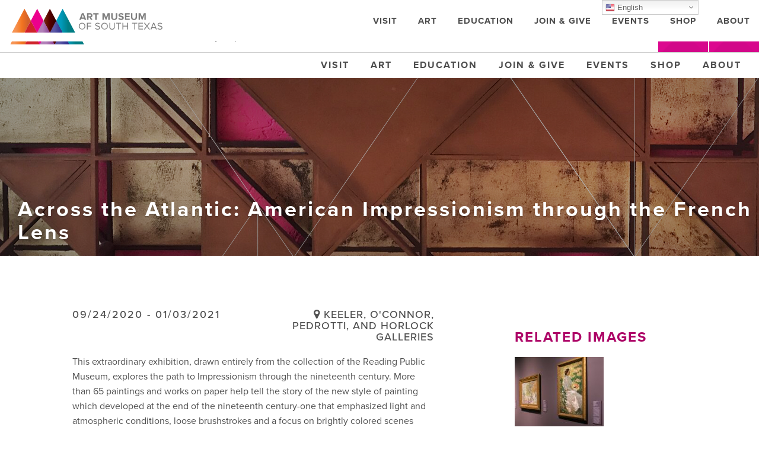

--- FILE ---
content_type: text/html; charset=UTF-8
request_url: https://www.artmuseumofsouthtexas.org/exhibitions/across-the-atlantic-american-impressionism-through-the-french-lens/
body_size: 30125
content:
<!doctype html>
<html lang="en">
<head>
	<meta charset="utf-8">
	<meta http-equiv="X-UA-Compatible" content="IE=edge">
<script type="text/javascript">
/* <![CDATA[ */
 var gform;gform||(document.addEventListener("gform_main_scripts_loaded",function(){gform.scriptsLoaded=!0}),window.addEventListener("DOMContentLoaded",function(){gform.domLoaded=!0}),gform={domLoaded:!1,scriptsLoaded:!1,initializeOnLoaded:function(o){gform.domLoaded&&gform.scriptsLoaded?o():!gform.domLoaded&&gform.scriptsLoaded?window.addEventListener("DOMContentLoaded",o):document.addEventListener("gform_main_scripts_loaded",o)},hooks:{action:{},filter:{}},addAction:function(o,n,r,t){gform.addHook("action",o,n,r,t)},addFilter:function(o,n,r,t){gform.addHook("filter",o,n,r,t)},doAction:function(o){gform.doHook("action",o,arguments)},applyFilters:function(o){return gform.doHook("filter",o,arguments)},removeAction:function(o,n){gform.removeHook("action",o,n)},removeFilter:function(o,n,r){gform.removeHook("filter",o,n,r)},addHook:function(o,n,r,t,i){null==gform.hooks[o][n]&&(gform.hooks[o][n]=[]);var e=gform.hooks[o][n];null==i&&(i=n+"_"+e.length),gform.hooks[o][n].push({tag:i,callable:r,priority:t=null==t?10:t})},doHook:function(n,o,r){var t;if(r=Array.prototype.slice.call(r,1),null!=gform.hooks[n][o]&&((o=gform.hooks[n][o]).sort(function(o,n){return o.priority-n.priority}),o.forEach(function(o){"function"!=typeof(t=o.callable)&&(t=window[t]),"action"==n?t.apply(null,r):r[0]=t.apply(null,r)})),"filter"==n)return r[0]},removeHook:function(o,n,t,i){var r;null!=gform.hooks[o][n]&&(r=(r=gform.hooks[o][n]).filter(function(o,n,r){return!!(null!=i&&i!=o.tag||null!=t&&t!=o.priority)}),gform.hooks[o][n]=r)}}); 
/* ]]> */
</script>

	<meta name="viewport" content="width=device-width, initial-scale=1">
		
	
		<meta name="author" content="Art Museum of South Texas">
	<meta name="theme-color" content="#202529" />
	
		
		<style>img:is([sizes="auto" i], [sizes^="auto," i]) { contain-intrinsic-size: 3000px 1500px }</style>
	
		<!-- All in One SEO 4.4.4 - aioseo.com -->
		<title>Across the Atlantic: American Impressionism through the French Lens | Art Museum of South Texas</title>
		<meta name="description" content="This extraordinary exhibition, drawn entirely from the collection of the Reading Public Museum, explores the path to Impressionism through the nineteenth century. More than 65 paintings and works on paper help tell the story of the new style of painting which developed at the end of the nineteenth century-one that emphasized light and atmospheric conditions," />
		<meta name="robots" content="max-image-preview:large" />
		<link rel="canonical" href="https://www.artmuseumofsouthtexas.org/exhibitions/across-the-atlantic-american-impressionism-through-the-french-lens/" />
		<meta name="generator" content="All in One SEO (AIOSEO) 4.4.4" />
		<meta property="og:locale" content="en_US" />
		<meta property="og:site_name" content="Art Museum of South Texas" />
		<meta property="og:type" content="article" />
		<meta property="og:title" content="Across the Atlantic: American Impressionism through the French Lens | Art Museum of South Texas" />
		<meta property="og:description" content="This extraordinary exhibition, drawn entirely from the collection of the Reading Public Museum, explores the path to Impressionism through the nineteenth century. More than 65 paintings and works on paper help tell the story of the new style of painting which developed at the end of the nineteenth century-one that emphasized light and atmospheric conditions," />
		<meta property="og:url" content="https://www.artmuseumofsouthtexas.org/exhibitions/across-the-atlantic-american-impressionism-through-the-french-lens/" />
		<meta property="og:image" content="https://www.artmuseumofsouthtexas.org/wp-content/uploads/logo-amst-new.png" />
		<meta property="og:image:secure_url" content="https://www.artmuseumofsouthtexas.org/wp-content/uploads/logo-amst-new.png" />
		<meta property="og:image:width" content="999" />
		<meta property="og:image:height" content="119" />
		<meta property="article:published_time" content="2020-01-02T20:44:42+00:00" />
		<meta property="article:modified_time" content="2021-01-13T15:11:09+00:00" />
		<meta property="article:publisher" content="https://www.facebook.com/visitamst" />
		<meta name="twitter:card" content="summary" />
		<meta name="twitter:title" content="Across the Atlantic: American Impressionism through the French Lens | Art Museum of South Texas" />
		<meta name="twitter:description" content="This extraordinary exhibition, drawn entirely from the collection of the Reading Public Museum, explores the path to Impressionism through the nineteenth century. More than 65 paintings and works on paper help tell the story of the new style of painting which developed at the end of the nineteenth century-one that emphasized light and atmospheric conditions," />
		<meta name="twitter:image" content="https://www.artmuseumofsouthtexas.org/wp-content/uploads/logo-amst-new.png" />
		<meta name="google" content="nositelinkssearchbox" />
		<script type="application/ld+json" class="aioseo-schema">
			{"@context":"https:\/\/schema.org","@graph":[{"@type":"BreadcrumbList","@id":"https:\/\/www.artmuseumofsouthtexas.org\/exhibitions\/across-the-atlantic-american-impressionism-through-the-french-lens\/#breadcrumblist","itemListElement":[{"@type":"ListItem","@id":"https:\/\/www.artmuseumofsouthtexas.org\/#listItem","position":1,"item":{"@type":"WebPage","@id":"https:\/\/www.artmuseumofsouthtexas.org\/","name":"Home","description":"Since 1972, the gleaming white walls of the Art Museum of South Texas have been a landmark on the Corpus Christi Bay. Designed by Philip Johnson, the three-level facility is constructed of poured white concrete and shell aggregate. Expansive windows provide stunning views of the Corpus Christi Bay. An addition completed in October 2006 doubled the Museum\u2019s size, adding new gallery spaces, an expanded Museum Store and a new caf\u00e9 that overlooks Corpus Christi Bay and the ship channel.","url":"https:\/\/www.artmuseumofsouthtexas.org\/"},"nextItem":"https:\/\/www.artmuseumofsouthtexas.org\/exhibitions\/across-the-atlantic-american-impressionism-through-the-french-lens\/#listItem"},{"@type":"ListItem","@id":"https:\/\/www.artmuseumofsouthtexas.org\/exhibitions\/across-the-atlantic-american-impressionism-through-the-french-lens\/#listItem","position":2,"item":{"@type":"WebPage","@id":"https:\/\/www.artmuseumofsouthtexas.org\/exhibitions\/across-the-atlantic-american-impressionism-through-the-french-lens\/","name":"Across the Atlantic: American Impressionism through the French Lens","description":"This extraordinary exhibition, drawn entirely from the collection of the Reading Public Museum, explores the path to Impressionism through the nineteenth century. More than 65 paintings and works on paper help tell the story of the new style of painting which developed at the end of the nineteenth century-one that emphasized light and atmospheric conditions,","url":"https:\/\/www.artmuseumofsouthtexas.org\/exhibitions\/across-the-atlantic-american-impressionism-through-the-french-lens\/"},"previousItem":"https:\/\/www.artmuseumofsouthtexas.org\/#listItem"}]},{"@type":"Organization","@id":"https:\/\/www.artmuseumofsouthtexas.org\/#organization","name":"Art Museum of South Texas","url":"https:\/\/www.artmuseumofsouthtexas.org\/"},{"@type":"Person","@id":"https:\/\/www.artmuseumofsouthtexas.org\/author\/alexis-de-leon\/#author","url":"https:\/\/www.artmuseumofsouthtexas.org\/author\/alexis-de-leon\/","name":"Alexis De Leon","image":{"@type":"ImageObject","@id":"https:\/\/www.artmuseumofsouthtexas.org\/exhibitions\/across-the-atlantic-american-impressionism-through-the-french-lens\/#authorImage","url":"https:\/\/secure.gravatar.com\/avatar\/560cd8030d6b8b02a5063207c478bce72c3e2233440e225359053e462a3ad214?s=96&d=mm&r=g","width":96,"height":96,"caption":"Alexis De Leon"}},{"@type":"WebPage","@id":"https:\/\/www.artmuseumofsouthtexas.org\/exhibitions\/across-the-atlantic-american-impressionism-through-the-french-lens\/#webpage","url":"https:\/\/www.artmuseumofsouthtexas.org\/exhibitions\/across-the-atlantic-american-impressionism-through-the-french-lens\/","name":"Across the Atlantic: American Impressionism through the French Lens | Art Museum of South Texas","description":"This extraordinary exhibition, drawn entirely from the collection of the Reading Public Museum, explores the path to Impressionism through the nineteenth century. More than 65 paintings and works on paper help tell the story of the new style of painting which developed at the end of the nineteenth century-one that emphasized light and atmospheric conditions,","inLanguage":"en-US","isPartOf":{"@id":"https:\/\/www.artmuseumofsouthtexas.org\/#website"},"breadcrumb":{"@id":"https:\/\/www.artmuseumofsouthtexas.org\/exhibitions\/across-the-atlantic-american-impressionism-through-the-french-lens\/#breadcrumblist"},"author":{"@id":"https:\/\/www.artmuseumofsouthtexas.org\/author\/alexis-de-leon\/#author"},"creator":{"@id":"https:\/\/www.artmuseumofsouthtexas.org\/author\/alexis-de-leon\/#author"},"datePublished":"2020-01-02T20:44:42-06:00","dateModified":"2021-01-13T15:11:09-06:00"},{"@type":"WebSite","@id":"https:\/\/www.artmuseumofsouthtexas.org\/#website","url":"https:\/\/www.artmuseumofsouthtexas.org\/","name":"Art Museum of South Texas","description":"Fine Art on the Corpus Christi Bayfront Since 1972.","inLanguage":"en-US","publisher":{"@id":"https:\/\/www.artmuseumofsouthtexas.org\/#organization"}}]}
		</script>
		<!-- All in One SEO -->

<link rel='dns-prefetch' href='//use.typekit.net' />
<link rel='dns-prefetch' href='//fonts.googleapis.com' />
		<!-- This site uses the Google Analytics by MonsterInsights plugin v8.12.1 - Using Analytics tracking - https://www.monsterinsights.com/ -->
							<script
				src="//www.googletagmanager.com/gtag/js?id=G-T4L98KMQ96"  data-cfasync="false" data-wpfc-render="false" type="text/javascript" async></script>
			<script data-cfasync="false" data-wpfc-render="false" type="text/javascript">
				var mi_version = '8.12.1';
				var mi_track_user = true;
				var mi_no_track_reason = '';
				
								var disableStrs = [
										'ga-disable-G-T4L98KMQ96',
														];

				/* Function to detect opted out users */
				function __gtagTrackerIsOptedOut() {
					for (var index = 0; index < disableStrs.length; index++) {
						if (document.cookie.indexOf(disableStrs[index] + '=true') > -1) {
							return true;
						}
					}

					return false;
				}

				/* Disable tracking if the opt-out cookie exists. */
				if (__gtagTrackerIsOptedOut()) {
					for (var index = 0; index < disableStrs.length; index++) {
						window[disableStrs[index]] = true;
					}
				}

				/* Opt-out function */
				function __gtagTrackerOptout() {
					for (var index = 0; index < disableStrs.length; index++) {
						document.cookie = disableStrs[index] + '=true; expires=Thu, 31 Dec 2099 23:59:59 UTC; path=/';
						window[disableStrs[index]] = true;
					}
				}

				if ('undefined' === typeof gaOptout) {
					function gaOptout() {
						__gtagTrackerOptout();
					}
				}
								window.dataLayer = window.dataLayer || [];

				window.MonsterInsightsDualTracker = {
					helpers: {},
					trackers: {},
				};
				if (mi_track_user) {
					function __gtagDataLayer() {
						dataLayer.push(arguments);
					}

					function __gtagTracker(type, name, parameters) {
						if (!parameters) {
							parameters = {};
						}

						if (parameters.send_to) {
							__gtagDataLayer.apply(null, arguments);
							return;
						}

						if (type === 'event') {
														parameters.send_to = monsterinsights_frontend.v4_id;
							var hookName = name;
							if (typeof parameters['event_category'] !== 'undefined') {
								hookName = parameters['event_category'] + ':' + name;
							}

							if (typeof MonsterInsightsDualTracker.trackers[hookName] !== 'undefined') {
								MonsterInsightsDualTracker.trackers[hookName](parameters);
							} else {
								__gtagDataLayer('event', name, parameters);
							}
							
													} else {
							__gtagDataLayer.apply(null, arguments);
						}
					}

					__gtagTracker('js', new Date());
					__gtagTracker('set', {
						'developer_id.dZGIzZG': true,
											});
										__gtagTracker('config', 'G-T4L98KMQ96', {"forceSSL":"true"} );
															window.gtag = __gtagTracker;										(function () {
						/* https://developers.google.com/analytics/devguides/collection/analyticsjs/ */
						/* ga and __gaTracker compatibility shim. */
						var noopfn = function () {
							return null;
						};
						var newtracker = function () {
							return new Tracker();
						};
						var Tracker = function () {
							return null;
						};
						var p = Tracker.prototype;
						p.get = noopfn;
						p.set = noopfn;
						p.send = function () {
							var args = Array.prototype.slice.call(arguments);
							args.unshift('send');
							__gaTracker.apply(null, args);
						};
						var __gaTracker = function () {
							var len = arguments.length;
							if (len === 0) {
								return;
							}
							var f = arguments[len - 1];
							if (typeof f !== 'object' || f === null || typeof f.hitCallback !== 'function') {
								if ('send' === arguments[0]) {
									var hitConverted, hitObject = false, action;
									if ('event' === arguments[1]) {
										if ('undefined' !== typeof arguments[3]) {
											hitObject = {
												'eventAction': arguments[3],
												'eventCategory': arguments[2],
												'eventLabel': arguments[4],
												'value': arguments[5] ? arguments[5] : 1,
											}
										}
									}
									if ('pageview' === arguments[1]) {
										if ('undefined' !== typeof arguments[2]) {
											hitObject = {
												'eventAction': 'page_view',
												'page_path': arguments[2],
											}
										}
									}
									if (typeof arguments[2] === 'object') {
										hitObject = arguments[2];
									}
									if (typeof arguments[5] === 'object') {
										Object.assign(hitObject, arguments[5]);
									}
									if ('undefined' !== typeof arguments[1].hitType) {
										hitObject = arguments[1];
										if ('pageview' === hitObject.hitType) {
											hitObject.eventAction = 'page_view';
										}
									}
									if (hitObject) {
										action = 'timing' === arguments[1].hitType ? 'timing_complete' : hitObject.eventAction;
										hitConverted = mapArgs(hitObject);
										__gtagTracker('event', action, hitConverted);
									}
								}
								return;
							}

							function mapArgs(args) {
								var arg, hit = {};
								var gaMap = {
									'eventCategory': 'event_category',
									'eventAction': 'event_action',
									'eventLabel': 'event_label',
									'eventValue': 'event_value',
									'nonInteraction': 'non_interaction',
									'timingCategory': 'event_category',
									'timingVar': 'name',
									'timingValue': 'value',
									'timingLabel': 'event_label',
									'page': 'page_path',
									'location': 'page_location',
									'title': 'page_title',
								};
								for (arg in args) {
																		if (!(!args.hasOwnProperty(arg) || !gaMap.hasOwnProperty(arg))) {
										hit[gaMap[arg]] = args[arg];
									} else {
										hit[arg] = args[arg];
									}
								}
								return hit;
							}

							try {
								f.hitCallback();
							} catch (ex) {
							}
						};
						__gaTracker.create = newtracker;
						__gaTracker.getByName = newtracker;
						__gaTracker.getAll = function () {
							return [];
						};
						__gaTracker.remove = noopfn;
						__gaTracker.loaded = true;
						window['__gaTracker'] = __gaTracker;
					})();
									} else {
										console.log("");
					(function () {
						function __gtagTracker() {
							return null;
						}

						window['__gtagTracker'] = __gtagTracker;
						window['gtag'] = __gtagTracker;
					})();
									}
			</script>
				<!-- / Google Analytics by MonsterInsights -->
		<script type="text/javascript">
/* <![CDATA[ */
window._wpemojiSettings = {"baseUrl":"https:\/\/s.w.org\/images\/core\/emoji\/16.0.1\/72x72\/","ext":".png","svgUrl":"https:\/\/s.w.org\/images\/core\/emoji\/16.0.1\/svg\/","svgExt":".svg","source":{"concatemoji":"https:\/\/www.artmuseumofsouthtexas.org\/wp-includes\/js\/wp-emoji-release.min.js?ver=6.8.3"}};
/*! This file is auto-generated */
!function(s,n){var o,i,e;function c(e){try{var t={supportTests:e,timestamp:(new Date).valueOf()};sessionStorage.setItem(o,JSON.stringify(t))}catch(e){}}function p(e,t,n){e.clearRect(0,0,e.canvas.width,e.canvas.height),e.fillText(t,0,0);var t=new Uint32Array(e.getImageData(0,0,e.canvas.width,e.canvas.height).data),a=(e.clearRect(0,0,e.canvas.width,e.canvas.height),e.fillText(n,0,0),new Uint32Array(e.getImageData(0,0,e.canvas.width,e.canvas.height).data));return t.every(function(e,t){return e===a[t]})}function u(e,t){e.clearRect(0,0,e.canvas.width,e.canvas.height),e.fillText(t,0,0);for(var n=e.getImageData(16,16,1,1),a=0;a<n.data.length;a++)if(0!==n.data[a])return!1;return!0}function f(e,t,n,a){switch(t){case"flag":return n(e,"\ud83c\udff3\ufe0f\u200d\u26a7\ufe0f","\ud83c\udff3\ufe0f\u200b\u26a7\ufe0f")?!1:!n(e,"\ud83c\udde8\ud83c\uddf6","\ud83c\udde8\u200b\ud83c\uddf6")&&!n(e,"\ud83c\udff4\udb40\udc67\udb40\udc62\udb40\udc65\udb40\udc6e\udb40\udc67\udb40\udc7f","\ud83c\udff4\u200b\udb40\udc67\u200b\udb40\udc62\u200b\udb40\udc65\u200b\udb40\udc6e\u200b\udb40\udc67\u200b\udb40\udc7f");case"emoji":return!a(e,"\ud83e\udedf")}return!1}function g(e,t,n,a){var r="undefined"!=typeof WorkerGlobalScope&&self instanceof WorkerGlobalScope?new OffscreenCanvas(300,150):s.createElement("canvas"),o=r.getContext("2d",{willReadFrequently:!0}),i=(o.textBaseline="top",o.font="600 32px Arial",{});return e.forEach(function(e){i[e]=t(o,e,n,a)}),i}function t(e){var t=s.createElement("script");t.src=e,t.defer=!0,s.head.appendChild(t)}"undefined"!=typeof Promise&&(o="wpEmojiSettingsSupports",i=["flag","emoji"],n.supports={everything:!0,everythingExceptFlag:!0},e=new Promise(function(e){s.addEventListener("DOMContentLoaded",e,{once:!0})}),new Promise(function(t){var n=function(){try{var e=JSON.parse(sessionStorage.getItem(o));if("object"==typeof e&&"number"==typeof e.timestamp&&(new Date).valueOf()<e.timestamp+604800&&"object"==typeof e.supportTests)return e.supportTests}catch(e){}return null}();if(!n){if("undefined"!=typeof Worker&&"undefined"!=typeof OffscreenCanvas&&"undefined"!=typeof URL&&URL.createObjectURL&&"undefined"!=typeof Blob)try{var e="postMessage("+g.toString()+"("+[JSON.stringify(i),f.toString(),p.toString(),u.toString()].join(",")+"));",a=new Blob([e],{type:"text/javascript"}),r=new Worker(URL.createObjectURL(a),{name:"wpTestEmojiSupports"});return void(r.onmessage=function(e){c(n=e.data),r.terminate(),t(n)})}catch(e){}c(n=g(i,f,p,u))}t(n)}).then(function(e){for(var t in e)n.supports[t]=e[t],n.supports.everything=n.supports.everything&&n.supports[t],"flag"!==t&&(n.supports.everythingExceptFlag=n.supports.everythingExceptFlag&&n.supports[t]);n.supports.everythingExceptFlag=n.supports.everythingExceptFlag&&!n.supports.flag,n.DOMReady=!1,n.readyCallback=function(){n.DOMReady=!0}}).then(function(){return e}).then(function(){var e;n.supports.everything||(n.readyCallback(),(e=n.source||{}).concatemoji?t(e.concatemoji):e.wpemoji&&e.twemoji&&(t(e.twemoji),t(e.wpemoji)))}))}((window,document),window._wpemojiSettings);
/* ]]> */
</script>
<link rel='stylesheet' id='gtranslate-style-css' href='https://www.artmuseumofsouthtexas.org/wp-content/plugins/gtranslate/gtranslate-style16.css?ver=6.8.3' type='text/css' media='all' />
<style id='wp-emoji-styles-inline-css' type='text/css'>

	img.wp-smiley, img.emoji {
		display: inline !important;
		border: none !important;
		box-shadow: none !important;
		height: 1em !important;
		width: 1em !important;
		margin: 0 0.07em !important;
		vertical-align: -0.1em !important;
		background: none !important;
		padding: 0 !important;
	}
</style>
<link rel='stylesheet' id='wp-block-library-css' href='https://www.artmuseumofsouthtexas.org/wp-includes/css/dist/block-library/style.min.css?ver=6.8.3' type='text/css' media='all' />
<style id='classic-theme-styles-inline-css' type='text/css'>
/*! This file is auto-generated */
.wp-block-button__link{color:#fff;background-color:#32373c;border-radius:9999px;box-shadow:none;text-decoration:none;padding:calc(.667em + 2px) calc(1.333em + 2px);font-size:1.125em}.wp-block-file__button{background:#32373c;color:#fff;text-decoration:none}
</style>
<style id='global-styles-inline-css' type='text/css'>
:root{--wp--preset--aspect-ratio--square: 1;--wp--preset--aspect-ratio--4-3: 4/3;--wp--preset--aspect-ratio--3-4: 3/4;--wp--preset--aspect-ratio--3-2: 3/2;--wp--preset--aspect-ratio--2-3: 2/3;--wp--preset--aspect-ratio--16-9: 16/9;--wp--preset--aspect-ratio--9-16: 9/16;--wp--preset--color--black: #000000;--wp--preset--color--cyan-bluish-gray: #abb8c3;--wp--preset--color--white: #ffffff;--wp--preset--color--pale-pink: #f78da7;--wp--preset--color--vivid-red: #cf2e2e;--wp--preset--color--luminous-vivid-orange: #ff6900;--wp--preset--color--luminous-vivid-amber: #fcb900;--wp--preset--color--light-green-cyan: #7bdcb5;--wp--preset--color--vivid-green-cyan: #00d084;--wp--preset--color--pale-cyan-blue: #8ed1fc;--wp--preset--color--vivid-cyan-blue: #0693e3;--wp--preset--color--vivid-purple: #9b51e0;--wp--preset--gradient--vivid-cyan-blue-to-vivid-purple: linear-gradient(135deg,rgba(6,147,227,1) 0%,rgb(155,81,224) 100%);--wp--preset--gradient--light-green-cyan-to-vivid-green-cyan: linear-gradient(135deg,rgb(122,220,180) 0%,rgb(0,208,130) 100%);--wp--preset--gradient--luminous-vivid-amber-to-luminous-vivid-orange: linear-gradient(135deg,rgba(252,185,0,1) 0%,rgba(255,105,0,1) 100%);--wp--preset--gradient--luminous-vivid-orange-to-vivid-red: linear-gradient(135deg,rgba(255,105,0,1) 0%,rgb(207,46,46) 100%);--wp--preset--gradient--very-light-gray-to-cyan-bluish-gray: linear-gradient(135deg,rgb(238,238,238) 0%,rgb(169,184,195) 100%);--wp--preset--gradient--cool-to-warm-spectrum: linear-gradient(135deg,rgb(74,234,220) 0%,rgb(151,120,209) 20%,rgb(207,42,186) 40%,rgb(238,44,130) 60%,rgb(251,105,98) 80%,rgb(254,248,76) 100%);--wp--preset--gradient--blush-light-purple: linear-gradient(135deg,rgb(255,206,236) 0%,rgb(152,150,240) 100%);--wp--preset--gradient--blush-bordeaux: linear-gradient(135deg,rgb(254,205,165) 0%,rgb(254,45,45) 50%,rgb(107,0,62) 100%);--wp--preset--gradient--luminous-dusk: linear-gradient(135deg,rgb(255,203,112) 0%,rgb(199,81,192) 50%,rgb(65,88,208) 100%);--wp--preset--gradient--pale-ocean: linear-gradient(135deg,rgb(255,245,203) 0%,rgb(182,227,212) 50%,rgb(51,167,181) 100%);--wp--preset--gradient--electric-grass: linear-gradient(135deg,rgb(202,248,128) 0%,rgb(113,206,126) 100%);--wp--preset--gradient--midnight: linear-gradient(135deg,rgb(2,3,129) 0%,rgb(40,116,252) 100%);--wp--preset--font-size--small: 13px;--wp--preset--font-size--medium: 20px;--wp--preset--font-size--large: 36px;--wp--preset--font-size--x-large: 42px;--wp--preset--spacing--20: 0.44rem;--wp--preset--spacing--30: 0.67rem;--wp--preset--spacing--40: 1rem;--wp--preset--spacing--50: 1.5rem;--wp--preset--spacing--60: 2.25rem;--wp--preset--spacing--70: 3.38rem;--wp--preset--spacing--80: 5.06rem;--wp--preset--shadow--natural: 6px 6px 9px rgba(0, 0, 0, 0.2);--wp--preset--shadow--deep: 12px 12px 50px rgba(0, 0, 0, 0.4);--wp--preset--shadow--sharp: 6px 6px 0px rgba(0, 0, 0, 0.2);--wp--preset--shadow--outlined: 6px 6px 0px -3px rgba(255, 255, 255, 1), 6px 6px rgba(0, 0, 0, 1);--wp--preset--shadow--crisp: 6px 6px 0px rgba(0, 0, 0, 1);}:where(.is-layout-flex){gap: 0.5em;}:where(.is-layout-grid){gap: 0.5em;}body .is-layout-flex{display: flex;}.is-layout-flex{flex-wrap: wrap;align-items: center;}.is-layout-flex > :is(*, div){margin: 0;}body .is-layout-grid{display: grid;}.is-layout-grid > :is(*, div){margin: 0;}:where(.wp-block-columns.is-layout-flex){gap: 2em;}:where(.wp-block-columns.is-layout-grid){gap: 2em;}:where(.wp-block-post-template.is-layout-flex){gap: 1.25em;}:where(.wp-block-post-template.is-layout-grid){gap: 1.25em;}.has-black-color{color: var(--wp--preset--color--black) !important;}.has-cyan-bluish-gray-color{color: var(--wp--preset--color--cyan-bluish-gray) !important;}.has-white-color{color: var(--wp--preset--color--white) !important;}.has-pale-pink-color{color: var(--wp--preset--color--pale-pink) !important;}.has-vivid-red-color{color: var(--wp--preset--color--vivid-red) !important;}.has-luminous-vivid-orange-color{color: var(--wp--preset--color--luminous-vivid-orange) !important;}.has-luminous-vivid-amber-color{color: var(--wp--preset--color--luminous-vivid-amber) !important;}.has-light-green-cyan-color{color: var(--wp--preset--color--light-green-cyan) !important;}.has-vivid-green-cyan-color{color: var(--wp--preset--color--vivid-green-cyan) !important;}.has-pale-cyan-blue-color{color: var(--wp--preset--color--pale-cyan-blue) !important;}.has-vivid-cyan-blue-color{color: var(--wp--preset--color--vivid-cyan-blue) !important;}.has-vivid-purple-color{color: var(--wp--preset--color--vivid-purple) !important;}.has-black-background-color{background-color: var(--wp--preset--color--black) !important;}.has-cyan-bluish-gray-background-color{background-color: var(--wp--preset--color--cyan-bluish-gray) !important;}.has-white-background-color{background-color: var(--wp--preset--color--white) !important;}.has-pale-pink-background-color{background-color: var(--wp--preset--color--pale-pink) !important;}.has-vivid-red-background-color{background-color: var(--wp--preset--color--vivid-red) !important;}.has-luminous-vivid-orange-background-color{background-color: var(--wp--preset--color--luminous-vivid-orange) !important;}.has-luminous-vivid-amber-background-color{background-color: var(--wp--preset--color--luminous-vivid-amber) !important;}.has-light-green-cyan-background-color{background-color: var(--wp--preset--color--light-green-cyan) !important;}.has-vivid-green-cyan-background-color{background-color: var(--wp--preset--color--vivid-green-cyan) !important;}.has-pale-cyan-blue-background-color{background-color: var(--wp--preset--color--pale-cyan-blue) !important;}.has-vivid-cyan-blue-background-color{background-color: var(--wp--preset--color--vivid-cyan-blue) !important;}.has-vivid-purple-background-color{background-color: var(--wp--preset--color--vivid-purple) !important;}.has-black-border-color{border-color: var(--wp--preset--color--black) !important;}.has-cyan-bluish-gray-border-color{border-color: var(--wp--preset--color--cyan-bluish-gray) !important;}.has-white-border-color{border-color: var(--wp--preset--color--white) !important;}.has-pale-pink-border-color{border-color: var(--wp--preset--color--pale-pink) !important;}.has-vivid-red-border-color{border-color: var(--wp--preset--color--vivid-red) !important;}.has-luminous-vivid-orange-border-color{border-color: var(--wp--preset--color--luminous-vivid-orange) !important;}.has-luminous-vivid-amber-border-color{border-color: var(--wp--preset--color--luminous-vivid-amber) !important;}.has-light-green-cyan-border-color{border-color: var(--wp--preset--color--light-green-cyan) !important;}.has-vivid-green-cyan-border-color{border-color: var(--wp--preset--color--vivid-green-cyan) !important;}.has-pale-cyan-blue-border-color{border-color: var(--wp--preset--color--pale-cyan-blue) !important;}.has-vivid-cyan-blue-border-color{border-color: var(--wp--preset--color--vivid-cyan-blue) !important;}.has-vivid-purple-border-color{border-color: var(--wp--preset--color--vivid-purple) !important;}.has-vivid-cyan-blue-to-vivid-purple-gradient-background{background: var(--wp--preset--gradient--vivid-cyan-blue-to-vivid-purple) !important;}.has-light-green-cyan-to-vivid-green-cyan-gradient-background{background: var(--wp--preset--gradient--light-green-cyan-to-vivid-green-cyan) !important;}.has-luminous-vivid-amber-to-luminous-vivid-orange-gradient-background{background: var(--wp--preset--gradient--luminous-vivid-amber-to-luminous-vivid-orange) !important;}.has-luminous-vivid-orange-to-vivid-red-gradient-background{background: var(--wp--preset--gradient--luminous-vivid-orange-to-vivid-red) !important;}.has-very-light-gray-to-cyan-bluish-gray-gradient-background{background: var(--wp--preset--gradient--very-light-gray-to-cyan-bluish-gray) !important;}.has-cool-to-warm-spectrum-gradient-background{background: var(--wp--preset--gradient--cool-to-warm-spectrum) !important;}.has-blush-light-purple-gradient-background{background: var(--wp--preset--gradient--blush-light-purple) !important;}.has-blush-bordeaux-gradient-background{background: var(--wp--preset--gradient--blush-bordeaux) !important;}.has-luminous-dusk-gradient-background{background: var(--wp--preset--gradient--luminous-dusk) !important;}.has-pale-ocean-gradient-background{background: var(--wp--preset--gradient--pale-ocean) !important;}.has-electric-grass-gradient-background{background: var(--wp--preset--gradient--electric-grass) !important;}.has-midnight-gradient-background{background: var(--wp--preset--gradient--midnight) !important;}.has-small-font-size{font-size: var(--wp--preset--font-size--small) !important;}.has-medium-font-size{font-size: var(--wp--preset--font-size--medium) !important;}.has-large-font-size{font-size: var(--wp--preset--font-size--large) !important;}.has-x-large-font-size{font-size: var(--wp--preset--font-size--x-large) !important;}
:where(.wp-block-post-template.is-layout-flex){gap: 1.25em;}:where(.wp-block-post-template.is-layout-grid){gap: 1.25em;}
:where(.wp-block-columns.is-layout-flex){gap: 2em;}:where(.wp-block-columns.is-layout-grid){gap: 2em;}
:root :where(.wp-block-pullquote){font-size: 1.5em;line-height: 1.6;}
</style>
<link rel='stylesheet' id='bootstrap-core-css' href='https://www.artmuseumofsouthtexas.org/wp-content/themes/mdr-highrise/css/bootstrap.min.css?ver=6.8.3' type='text/css' media='all' />
<link rel='stylesheet' id='mdr-highrise-style-css' href='https://www.artmuseumofsouthtexas.org/wp-content/themes/mdr-highrise/style.css?ver=6.8.3' type='text/css' media='all' />
<link rel='stylesheet' id='google-fonts-new-css' href='https://use.typekit.net/uac7yav.css?ver=6.8.3' type='text/css' media='all' />
<link rel='stylesheet' id='animate-css-css' href='https://www.artmuseumofsouthtexas.org/wp-content/themes/mdr-highrise/css/animate.css?ver=6.8.3' type='text/css' media='all' />
<link rel='stylesheet' id='font-awesome-css' href='https://www.artmuseumofsouthtexas.org/wp-content/plugins/elementor/assets/lib/font-awesome/css/font-awesome.min.css?ver=4.7.0' type='text/css' media='all' />
<link rel='stylesheet' id='owl-carousel-css-css' href='https://www.artmuseumofsouthtexas.org/wp-content/themes/mdr-highrise/lib/owl-carousel/owl.carousel.css?ver=6.8.3' type='text/css' media='all' />
<link rel='stylesheet' id='owl-theme-css-css' href='https://www.artmuseumofsouthtexas.org/wp-content/themes/mdr-highrise/lib/owl-carousel/owl.theme.css?ver=6.8.3' type='text/css' media='all' />
<link rel='stylesheet' id='theme-stylesheet-css' href='https://www.artmuseumofsouthtexas.org/wp-content/themes/mdr-highrise-child/style.css?ver=6.8.3' type='text/css' media='all' />
<link rel='stylesheet' id='css-overrides-css' href='https://www.artmuseumofsouthtexas.org/wp-content/themes/mdr-highrise/css/overrides.css?ver=6.8.3' type='text/css' media='all' />
<link rel='stylesheet' id='elementor-frontend-legacy-css' href='https://www.artmuseumofsouthtexas.org/wp-content/plugins/elementor/assets/css/frontend-legacy.min.css?ver=3.11.1' type='text/css' media='all' />
<link rel='stylesheet' id='elementor-frontend-css' href='https://www.artmuseumofsouthtexas.org/wp-content/plugins/elementor/assets/css/frontend.min.css?ver=3.11.1' type='text/css' media='all' />
<link rel='stylesheet' id='eael-general-css' href='https://www.artmuseumofsouthtexas.org/wp-content/plugins/essential-addons-for-elementor-lite/assets/front-end/css/view/general.min.css?ver=5.5.5' type='text/css' media='all' />
<link rel='stylesheet' id='wpmu-animate-min-css-css' href='https://www.artmuseumofsouthtexas.org/wp-content/plugins/popover/css/animate.min.css?ver=6.8.3' type='text/css' media='all' />
<!--n2css--><!--n2js--><script type="text/javascript" src="https://www.artmuseumofsouthtexas.org/wp-includes/js/jquery/jquery.min.js?ver=3.7.1" id="jquery-core-js"></script>
<script type="text/javascript" src="https://www.artmuseumofsouthtexas.org/wp-includes/js/jquery/jquery-migrate.min.js?ver=3.4.1" id="jquery-migrate-js"></script>
<script type="text/javascript" src="https://www.artmuseumofsouthtexas.org/wp-content/plugins/google-analytics-for-wordpress/assets/js/frontend-gtag.min.js?ver=8.12.1" id="monsterinsights-frontend-script-js"></script>
<script data-cfasync="false" data-wpfc-render="false" type="text/javascript" id='monsterinsights-frontend-script-js-extra'>/* <![CDATA[ */
var monsterinsights_frontend = {"js_events_tracking":"true","download_extensions":"doc,pdf,ppt,zip,xls,docx,pptx,xlsx","inbound_paths":"[{\"path\":\"\\\/gtag\\\/js?id=G-EWSZ7JJ4F\",\"label\":\"tickettailor\"}]","home_url":"https:\/\/www.artmuseumofsouthtexas.org","hash_tracking":"false","ua":"","v4_id":"G-T4L98KMQ96"};/* ]]> */
</script>
<script type="text/javascript" src="https://www.artmuseumofsouthtexas.org/wp-content/themes/mdr-highrise-child/js/child-theme.js?ver=6.8.3" id="child-theme-js-js"></script>
<script type="text/javascript" src="https://www.artmuseumofsouthtexas.org/wp-content/themes/mdr-highrise/js/theme.js?ver=6.8.3" id="theme-js-js"></script>
<script type="text/javascript" src="https://www.artmuseumofsouthtexas.org/wp-content/themes/mdr-highrise/js/jquery.waypoints.min.js?ver=6.8.3" id="waypoints-js-js"></script>
<link rel="https://api.w.org/" href="https://www.artmuseumofsouthtexas.org/wp-json/" /><link rel='shortlink' href='https://www.artmuseumofsouthtexas.org/?p=7105' />
<link rel="alternate" title="oEmbed (JSON)" type="application/json+oembed" href="https://www.artmuseumofsouthtexas.org/wp-json/oembed/1.0/embed?url=https%3A%2F%2Fwww.artmuseumofsouthtexas.org%2Fexhibitions%2Facross-the-atlantic-american-impressionism-through-the-french-lens%2F" />
<link rel="alternate" title="oEmbed (XML)" type="text/xml+oembed" href="https://www.artmuseumofsouthtexas.org/wp-json/oembed/1.0/embed?url=https%3A%2F%2Fwww.artmuseumofsouthtexas.org%2Fexhibitions%2Facross-the-atlantic-american-impressionism-through-the-french-lens%2F&#038;format=xml" />
<!-- HFCM by 99 Robots - Snippet # 1: Google Ads -->
<!-- Global site tag (gtag.js) - Google Ads: 360636071 -->
<script async src="https://www.googletagmanager.com/gtag/js?id=AW-360636071"></script>
<script>
  window.dataLayer = window.dataLayer || [];
  function gtag(){dataLayer.push(arguments);}
  gtag('js', new Date());

  gtag('config', 'AW-360636071');
</script>

<!-- /end HFCM by 99 Robots -->
<meta name="google-site-verification" content="IxtHGYmRaCjNd_Y70x6oMcZrYyH5UuQm1f9BlSZjPzg" />
<!-- Google Tag Manager -->
<script>(function(w,d,s,l,i){w[l]=w[l]||[];w[l].push({'gtm.start':
new Date().getTime(),event:'gtm.js'});var f=d.getElementsByTagName(s)[0],
j=d.createElement(s),dl=l!='dataLayer'?'&l='+l:'';j.async=true;j.src=
'https://www.googletagmanager.com/gtm.js?id='+i+dl;f.parentNode.insertBefore(j,f);
})(window,document,'script','dataLayer','GTM-MJ8425N');</script>
<!-- End Google Tag Manager -->
<!-- Global site tag (gtag.js) - Google Analytics -->
<script async src="https://www.googletagmanager.com/gtag/js?id=G-EWXSZ7JJ4F"></script>
<script>
  window.dataLayer = window.dataLayer || [];
  function gtag(){dataLayer.push(arguments);}
  gtag('js', new Date());

  gtag('config', 'G-EWXSZ7JJ4F');
</script>
<!-- End Google Analytics --><link rel="shortcut icon" type="image/ico" href="https://www.artmuseumofsouthtexas.org/wp-content/uploads/amst_favicon.png" />
			    <script type="text/javascript">
			      var _gaq = _gaq || [];
			      _gaq.push(['_setAccount', 'UA-4210646-32']);
			      _gaq.push(['_trackPageview']);
			 
			      (function() {
				    var ga = document.createElement('script'); ga.type = 'text/javascript'; ga.async = true;
				    ga.src = ('https:' == document.location.protocol ? 'https://ssl' : 'http://www') + '.google-analytics.com/ga.js';
				    var s = document.getElementsByTagName('script')[0]; s.parentNode.insertBefore(ga, s);
			      })();
			    </script>


<!-- Google Tag Manager -->
<script>(function(w,d,s,l,i){w[l]=w[l]||[];w[l].push({'gtm.start':
new Date().getTime(),event:'gtm.js'});var f=d.getElementsByTagName(s)[0],
j=d.createElement(s),dl=l!='dataLayer'?'&l='+l:'';j.async=true;j.src=
'https://www.googletagmanager.com/gtm.js?id='+i+dl;f.parentNode.insertBefore(j,f);
})(window,document,'script','dataLayer','GTM-MJ8425N');</script>
<!-- End Google Tag Manager -->

<!-- Facebook Pixel Code -->
<script>
!function(f,b,e,v,n,t,s)
{if(f.fbq)return;n=f.fbq=function(){n.callMethod?
n.callMethod.apply(n,arguments):n.queue.push(arguments)};
if(!f._fbq)f._fbq=n;n.push=n;n.loaded=!0;n.version='2.0';
n.queue=[];t=b.createElement(e);t.async=!0;
t.src=v;s=b.getElementsByTagName(e)[0];
s.parentNode.insertBefore(t,s)}(window,document,'script',
'https://connect.facebook.net/en_US/fbevents.js');
fbq('init', '104889366631400');
fbq('track', 'PageView');
</script>
</script>
<noscript>
<img height="1" width="1"
src="https://www.facebook.com/tr?id=104889366631400&ev=PageView
&noscript=1"/>
</noscript>
<!-- End Facebook Pixel Code -->
		<script>
			//get height of header w/jQuery so we can set that for the body's top padding
			jQuery(document).ready(function($){
				//alert( $("#hdrnav").outerHeight() );
				//var navmenu_height = $("#menu-nav-menu").outerHeight();
				var navmenu_height = $("#hdrnav>.container-fluid").outerHeight();
				$('#logo').css('height', navmenu_height+'px');
			});
		</script>
			<script type="text/javascript">
			jQuery(document).ready(function($){
				//Add Search icon <li> to navbar
				$("nav ul.navbar-nav").append('<li id="menu-item-search-form" class="menu-item menu-item-type-custom menu-item-object-custom"><a title="Search" href="javascript:void(0);" class="animated fadeOutIn subnav_parent"><span class="glyphicon glyphicon-search"></span><span class="sr-only">Search</span></a></li>');
				
				//Search form
				$("#menu-item-search-form").click(function() { $("#searchform").slideToggle("fast"); });
			});
		</script>
		

		<style type="text/css">
			body { background: #ffffff; padding-top: 0px;; }
			
			
			/* Notification Bar */
			#notibar { background: #ffffff; }
				#notibar span { color: #484b4b; }
				#notibar a { color: #484b4b; }
					#notibar a:hover, #notibar a:focus, #notibar a:active { color: #484b4b; opacity: 0.7; }
			
			
			/* Header */
			#hdrnav { background: #FFFFFF; }
				.logo {
					background-image: url('https://www.artmuseumofsouthtexas.org/wp-content/uploads/logo-md.png');
					
					/* height: px; */
										
					width: px;
					
					background-size: auto 100%; ;
				}
				h2.text_logo, li.text_logo a { padding: 9px 0; }
				
				nav #searchform { background: #FFFFFF; }
				
				/* normal text color AND button active/hover color */
				.navbar-default .navbar-nav>li>a, .navbar-default .navbar-nav>li>a:focus { color: #4c4c4c; }
				.navbar-default .navbar-nav>.active>a, .navbar-default .navbar-nav>.active>a:focus, .navbar-default .navbar-nav>.active>a:hover { background-color: #4c4c4c; color: #FFFFFF; }
				#fixed_nav_toggle span, #fixed_nav_toggle span:before, #fixed_nav_toggle span:after { background: #4c4c4c; }
				
					.dropdown-menu>.active>a, .dropdown-menu>.active>a:focus, .dropdown-menu>.active>a:hover { background-color: #FFFFFF; }
					
					@media (max-width: 767px) {
						.navbar-default .navbar-nav .open .dropdown-menu>li>a { color: #4c4c4c; }
					}
				
				#menu-item-search-form { display: inline-block; }
				nav #searchform { /* display: inline-block; */ }
					@media (max-width: 425px) {
						#menu-item-search-form { display: none; }
						nav #searchform { display: inline-block; /* */ }
					}
			
			
			/* Header Layout */
			nav.navbar ul {
				float: right !important;		
			}
				@media (max-width: 768px) {
					nav.navbar ul {
						float: none !important; text-align: center;					}
				}
			
			/* change height of navbar */	/**/
				.navbar { /* min-height: px; */ }
				.navbar-brand { /* padding: 0 15px; */ /* height: px; line-height: px; */ }
				nav.navbar ul { padding: /* 9px 0 */ 0px 0; }
		
			.navbar { /* padding: 0px 0; */ }
				.navbar-brand>img { height: 100% !important; }
			
			
			/* Colors */
				/* Primary */
				.btn { background: #ad0567; opacity: 1; }
					.btn:hover, .btn:focus, .btn:active { background: #ad0567; }
				
				button, html input[type=button], input[type=reset], input[type=submit] { background: #ad0567; opacity: 1; }
					button:hover, html input[type=button]:hover, input[type=reset]:hover, input[type=submit]:hover,
					button:focus, html input[type=button]:focus, input[type=reset]:focus, input[type=submit]:focus,
					button:active, html input[type=button]:active, input[type=reset]:active, input[type=submit]:active { background: #ad0567; }
				
				/* Secondary */
				.btn.btn-secondary { background: #8a8a8a; }
					.btn.btn-secondary:hover, .btn.btn-secondary:focus, .btn.btn-secondary:active { background: #8a8a8a; }
				
				/* Tertiary */
				.btn.btn-tertiary { background: #444444; }
					.btn.btn-tertiary:hover, .btn.btn-tertiary:focus, .btn.btn-tertiary:active { background: #444444; }
				
				.navbar-default .navbar-nav>li.shopcta>a { background: #444444; }
				.gform_footer input[type=submit] { background: #444444; }
				
				a { color: #444444; }
					a:hover, a:focus, a:active { color: #444444; }
			
			
			/* Footer */
			footer { background: #ffffff; color: #484b4b; }
				footer a { color: #484b4b; }
					footer a:hover, footer a:focus, footer a:active { color: #484b4b; opacity: 0.7; }
				
				footer #searchform input[type=text] { border: 1px solid #484b4b; color: #484b4b; }
				footer #searchform .btn { color: #484b4b; border: 1px solid #484b4b; }
				
				#back-to-top { color: #484b4b; }
			
		</style>
<meta name="tec-api-version" content="v1"><meta name="tec-api-origin" content="https://www.artmuseumofsouthtexas.org"><link rel="alternate" href="https://www.artmuseumofsouthtexas.org/wp-json/tribe/events/v1/" /><meta name="generator" content="Elementor 3.11.1; settings: css_print_method-external, google_font-enabled, font_display-auto">
<meta name="generator" content="Powered by WPBakery Page Builder - drag and drop page builder for WordPress."/>
<noscript><style> .wpb_animate_when_almost_visible { opacity: 1; }</style></noscript>	
	</head>

<body id="body" class="wp-singular exhibitions-template-default single single-exhibitions postid-7105 wp-theme-mdr-highrise wp-child-theme-mdr-highrise-child tribe-no-js wpb-js-composer js-comp-ver-6.10.0 vc_responsive elementor-default elementor-kit-10690">
<!-- =================================================================================== -->
	
	<!-- Google Tag Manager (noscript) -->
	<noscript><iframe src="https://www.googletagmanager.com/ns.html?id=GTM-MJ8425N"
	height="0" width="0" style="display:none;visibility:hidden"></iframe></noscript>
	<!-- End Google Tag Manager (noscript) -->

	
		
	
	<nav id="hdrnav" class="navbar navbar-default navbar-static-top">
		
						
				<div id="notibar" class="">
					<div class="container-fluid text-center">
											</div> <!-- /.container -->
				</div> <!-- /#notibar -->
			
					
		<div class="container-fluid">
			<div class="row border-b-row">
				<div class="col-md-8 matchheight">
					<div class="navbar-header vcenter">
						<a id="fixed_nav_toggle" class="navbar-toggle" href="javascript:void(0);" data-toggle="collapse" data-target="#navbar" aria-expanded="false" aria-controls="navbar">
							<span></span>
							<em class="sr-only">Toggle Navigation</em>
						</a>
						<a class="logo  navbar-brand animated fadeIn ani-delay-3quartersec" id="logo" href="https://www.artmuseumofsouthtexas.org">
							<span class="sr-only">Art Museum of South Texas</span>						</a>
					</div>
					<div class="vcenter vcenterdummy"></div>
				</div>
				<div class="col-md-4 hidden-sm hidden-xs matchheight text-right"> 					
					<div id="joingivemenu" class="navbar-collapse collapse"   >
					
						<ul id="menu-join-give" class="nav nav-pills animated fadeIn ani-delay-3quartersec matchheight"><li id="menu-item-8101" class="menu-item menu-item-type-custom menu-item-object-custom menu-item-8101"><a title="Join" href="https://amstapp.com/join-now">Join</a></li>
<li id="menu-item-690" class="menu-item menu-item-type-post_type menu-item-object-page menu-item-690"><a title="Give" href="https://www.artmuseumofsouthtexas.org/join-give/donate/">Give</a></li>
</ul>						
					</div><!-- /#joingivemenu -->
					
				</div>
			</div>
			
			
			<div class="row">
				<div class="col-xs-12 text-right">
					
					<div class="vcenter vcenterdummy"></div>
					<div class="vcenter">
						<div id="navbar" class="navbar-collapse collapse">
						
							<ul id="menu-nav-menu" class="nav navbar-nav animated fadeIn ani-delay-1sec"><li id="menu-item-266" class="menu-item menu-item-type-post_type menu-item-object-page menu-item-has-children menu-item-266 dropdown"><a title="VISIT" href="#" data-toggle="dropdown" class="dropdown-toggle">VISIT <span class="caret"></span></a>
<ul class=" dropdown-menu">
	<li id="menu-item-723" class="menu-item menu-item-type-custom menu-item-object-custom menu-item-723"><a title="Admission &amp; Hours" href="https://www.artmuseumofsouthtexas.org/plan-your-visit/">Admission &#038; Hours</a></li>
	<li id="menu-item-724" class="menu-item menu-item-type-custom menu-item-object-custom menu-item-724"><a title="Accessibility" href="https://www.artmuseumofsouthtexas.org/plan-your-visit/#accessibility">Accessibility</a></li>
	<li id="menu-item-725" class="menu-item menu-item-type-custom menu-item-object-custom menu-item-725"><a title="Parking &amp; Directions" href="https://www.artmuseumofsouthtexas.org/plan-your-visit/#parking-directions">Parking &#038; Directions</a></li>
	<li id="menu-item-325" class="menu-item menu-item-type-post_type menu-item-object-page menu-item-325"><a title="At the Museum" href="https://www.artmuseumofsouthtexas.org/plan-your-visit/at-the-museum/">At the Museum</a></li>
	<li id="menu-item-9610" class="menu-item menu-item-type-custom menu-item-object-custom menu-item-9610"><a title="Café" href="http://www.waterstmarketcc.com/elizabeths">Café</a></li>
	<li id="menu-item-324" class="menu-item menu-item-type-post_type menu-item-object-page menu-item-324"><a title="GROUP TOURS" href="https://www.artmuseumofsouthtexas.org/plan-your-visit/group-tours/">GROUP TOURS</a></li>
	<li id="menu-item-4499" class="menu-item menu-item-type-post_type menu-item-object-page menu-item-4499"><a title="Rentals &amp; Special Events" href="https://www.artmuseumofsouthtexas.org/about/facility-rentals-special-events/">Rentals &#038; Special Events</a></li>
</ul>
</li>
<li id="menu-item-13" class="menu-item menu-item-type-custom menu-item-object-custom menu-item-has-children menu-item-13 dropdown"><a title="Art" href="#" data-toggle="dropdown" class="dropdown-toggle">Art <span class="caret"></span></a>
<ul class=" dropdown-menu">
	<li id="menu-item-442" class="menu-item menu-item-type-post_type menu-item-object-page menu-item-442"><a title="Exhibitions" href="https://www.artmuseumofsouthtexas.org/art/exhibitions/">Exhibitions</a></li>
	<li id="menu-item-1195" class="menu-item menu-item-type-custom menu-item-object-custom menu-item-1195"><a title="Permanent Collection" target="_blank" href="https://artmuseumofsouthtexas.pastperfectonline.com/">Permanent Collection</a></li>
</ul>
</li>
<li id="menu-item-14" class="menu-item menu-item-type-custom menu-item-object-custom menu-item-has-children menu-item-14 dropdown"><a title="Education" href="#" data-toggle="dropdown" class="dropdown-toggle">Education <span class="caret"></span></a>
<ul class=" dropdown-menu">
	<li id="menu-item-991" class="menu-item menu-item-type-post_type menu-item-object-page menu-item-991"><a title="School Programs" href="https://www.artmuseumofsouthtexas.org/program-events/school-programs/">School Programs</a></li>
	<li id="menu-item-895" class="menu-item menu-item-type-post_type menu-item-object-page menu-item-895"><a title="Adult Programs" href="https://www.artmuseumofsouthtexas.org/program-events/adult-programs/">Adult Programs</a></li>
	<li id="menu-item-896" class="menu-item menu-item-type-post_type menu-item-object-page menu-item-896"><a title="Kids and Family Programs" href="https://www.artmuseumofsouthtexas.org/program-events/family-and-kid-programs/">Kids and Family Programs</a></li>
	<li id="menu-item-10777" class="menu-item menu-item-type-post_type menu-item-object-page menu-item-10777"><a title="Teen Programs" href="https://www.artmuseumofsouthtexas.org/program-events/teen-programs/">Teen Programs</a></li>
</ul>
</li>
<li id="menu-item-692" class="menu-item menu-item-type-post_type menu-item-object-page menu-item-has-children menu-item-692 dropdown"><a title="Join &#038; Give" href="#" data-toggle="dropdown" class="dropdown-toggle">Join &#038; Give <span class="caret"></span></a>
<ul class=" dropdown-menu">
	<li id="menu-item-8149" class="menu-item menu-item-type-custom menu-item-object-custom menu-item-8149"><a title="Membership" href="https://amstapp.com/join-now">Membership</a></li>
	<li id="menu-item-695" class="menu-item menu-item-type-post_type menu-item-object-page menu-item-695"><a title="Make a Donation" href="https://www.artmuseumofsouthtexas.org/join-give/donate/">Make a Donation</a></li>
	<li id="menu-item-694" class="menu-item menu-item-type-post_type menu-item-object-page menu-item-694"><a title="Volunteers, Docents, &#038; Internship" href="https://www.artmuseumofsouthtexas.org/join-give/docents-volunteers-internship/">Volunteers, Docents, &#038; Internship</a></li>
	<li id="menu-item-4454" class="menu-item menu-item-type-post_type menu-item-object-page menu-item-4454"><a title="Sponsors" href="https://www.artmuseumofsouthtexas.org/join-give/sponsors/">Sponsors</a></li>
	<li id="menu-item-1058" class="menu-item menu-item-type-post_type menu-item-object-page menu-item-1058"><a title="Feedback" href="https://www.artmuseumofsouthtexas.org/join-give/feedback/">Feedback</a></li>
</ul>
</li>
<li id="menu-item-12" class="menu-item menu-item-type-custom menu-item-object-custom menu-item-has-children menu-item-12 dropdown"><a title="Events" href="#" data-toggle="dropdown" class="dropdown-toggle">Events <span class="caret"></span></a>
<ul class=" dropdown-menu">
	<li id="menu-item-14063" class="menu-item menu-item-type-post_type menu-item-object-page menu-item-14063"><a title="THANK YOU ARTball: Chinoiserie" href="https://www.artmuseumofsouthtexas.org/artball-chinoiserie/">THANK YOU ARTball: Chinoiserie</a></li>
	<li id="menu-item-767" class="menu-item menu-item-type-custom menu-item-object-custom menu-item-767"><a title="Calendar" href="https://www.artmuseumofsouthtexas.org/events/">Calendar</a></li>
	<li id="menu-item-727" class="menu-item menu-item-type-post_type menu-item-object-page menu-item-727"><a title="Kids and Family Programs" href="https://www.artmuseumofsouthtexas.org/program-events/family-and-kid-programs/">Kids and Family Programs</a></li>
	<li id="menu-item-726" class="menu-item menu-item-type-post_type menu-item-object-page menu-item-726"><a title="Adult Programs" href="https://www.artmuseumofsouthtexas.org/program-events/adult-programs/">Adult Programs</a></li>
	<li id="menu-item-14012" class="menu-item menu-item-type-post_type menu-item-object-page menu-item-14012"><a title="THANK YOU artRageous: Art Against the Machine" href="https://www.artmuseumofsouthtexas.org/ty_artrageous-art-against-the-machine/">THANK YOU artRageous: Art Against the Machine</a></li>
</ul>
</li>
<li id="menu-item-9709" class="menu-item menu-item-type-custom menu-item-object-custom menu-item-9709"><a title="SHOP" href="https://amstapp.com/online-gift-shop">SHOP</a></li>
<li id="menu-item-15" class="menu-item menu-item-type-custom menu-item-object-custom menu-item-has-children menu-item-15 dropdown"><a title="About" href="#" data-toggle="dropdown" class="dropdown-toggle">About <span class="caret"></span></a>
<ul class=" dropdown-menu">
	<li id="menu-item-729" class="menu-item menu-item-type-post_type menu-item-object-page menu-item-729"><a title="Mission &amp; History" href="https://www.artmuseumofsouthtexas.org/about/">Mission &#038; History</a></li>
	<li id="menu-item-448" class="menu-item menu-item-type-post_type menu-item-object-page menu-item-448"><a title="Architecture" href="https://www.artmuseumofsouthtexas.org/about/architecture/">Architecture</a></li>
	<li id="menu-item-447" class="menu-item menu-item-type-post_type menu-item-object-page menu-item-447"><a title="Rentals &amp; Special Events" href="https://www.artmuseumofsouthtexas.org/about/facility-rentals-special-events/">Rentals &#038; Special Events</a></li>
	<li id="menu-item-8124" class="menu-item menu-item-type-post_type menu-item-object-page menu-item-8124"><a title="In the Press" href="https://www.artmuseumofsouthtexas.org/about/press/">In the Press</a></li>
	<li id="menu-item-4433" class="menu-item menu-item-type-post_type menu-item-object-page menu-item-4433"><a title="Contact" href="https://www.artmuseumofsouthtexas.org/contact/">Contact</a></li>
</ul>
</li>
</ul>							
									<form class="navbar-form" role="search" method="get" id="searchform" action="https://www.artmuseumofsouthtexas.org/">
			<div class="input-group">
				<label for="s" class="sr-only">Search this site</label>
				<input type="text" class="form-control input-sm" placeholder="Search this site" name="s" id="s" />
				<span class="input-group-btn">
					<button class="btn btn-default btn-sm" type="submit"><span class="glyphicon glyphicon-search" aria-hidden="true"></span><span class="sr-only">Search</span></button>
				</span>
			</div><!-- /input-group -->
		</form>
							
						</div><!-- /#navbar -->
					</div>
					
				</div>
			</div>

		</div><!-- /.container-fluid -->
	</nav>
	
	
	
	<nav id="hdrnav-sticky" class="navbar navbar-default navbar-fixed-top affix" data-spy="affix" data-offset-top="114">
		<div class="container-fluid">
			
			<div class="navbar-header">
				<a id="fixed_nav_toggle" class="navbar-toggle sticky_toggle" href="javascript:void(0);" data-toggle="collapse" data-target="#navbar-sticky" aria-expanded="false" aria-controls="navbar-sticky">
					<span></span>
					<em class="sr-only">Toggle Navigation</em>
				</a>
				<a class="logo navbar-brand animated fadeIn ani-delay-3quartersec" id="logo" href="https://www.artmuseumofsouthtexas.org"><span class="sr-only">Art Museum of South Texas</span></a> 			</div>
			
			<div class="row">
			<div id="navbar-sticky" class="navbar-collapse collapse">
			
				<ul id="menu-nav-menu-1" class="nav navbar-nav animated fadeIn ani-delay-1sec"><li class="menu-item menu-item-type-post_type menu-item-object-page menu-item-has-children menu-item-266 dropdown"><a title="VISIT" href="#" data-toggle="dropdown" class="dropdown-toggle">VISIT <span class="caret"></span></a>
<ul class=" dropdown-menu">
	<li class="menu-item menu-item-type-custom menu-item-object-custom menu-item-723"><a title="Admission &amp; Hours" href="https://www.artmuseumofsouthtexas.org/plan-your-visit/">Admission &#038; Hours</a></li>
	<li class="menu-item menu-item-type-custom menu-item-object-custom menu-item-724"><a title="Accessibility" href="https://www.artmuseumofsouthtexas.org/plan-your-visit/#accessibility">Accessibility</a></li>
	<li class="menu-item menu-item-type-custom menu-item-object-custom menu-item-725"><a title="Parking &amp; Directions" href="https://www.artmuseumofsouthtexas.org/plan-your-visit/#parking-directions">Parking &#038; Directions</a></li>
	<li class="menu-item menu-item-type-post_type menu-item-object-page menu-item-325"><a title="At the Museum" href="https://www.artmuseumofsouthtexas.org/plan-your-visit/at-the-museum/">At the Museum</a></li>
	<li class="menu-item menu-item-type-custom menu-item-object-custom menu-item-9610"><a title="Café" href="http://www.waterstmarketcc.com/elizabeths">Café</a></li>
	<li class="menu-item menu-item-type-post_type menu-item-object-page menu-item-324"><a title="GROUP TOURS" href="https://www.artmuseumofsouthtexas.org/plan-your-visit/group-tours/">GROUP TOURS</a></li>
	<li class="menu-item menu-item-type-post_type menu-item-object-page menu-item-4499"><a title="Rentals &amp; Special Events" href="https://www.artmuseumofsouthtexas.org/about/facility-rentals-special-events/">Rentals &#038; Special Events</a></li>
</ul>
</li>
<li class="menu-item menu-item-type-custom menu-item-object-custom menu-item-has-children menu-item-13 dropdown"><a title="Art" href="#" data-toggle="dropdown" class="dropdown-toggle">Art <span class="caret"></span></a>
<ul class=" dropdown-menu">
	<li class="menu-item menu-item-type-post_type menu-item-object-page menu-item-442"><a title="Exhibitions" href="https://www.artmuseumofsouthtexas.org/art/exhibitions/">Exhibitions</a></li>
	<li class="menu-item menu-item-type-custom menu-item-object-custom menu-item-1195"><a title="Permanent Collection" target="_blank" href="https://artmuseumofsouthtexas.pastperfectonline.com/">Permanent Collection</a></li>
</ul>
</li>
<li class="menu-item menu-item-type-custom menu-item-object-custom menu-item-has-children menu-item-14 dropdown"><a title="Education" href="#" data-toggle="dropdown" class="dropdown-toggle">Education <span class="caret"></span></a>
<ul class=" dropdown-menu">
	<li class="menu-item menu-item-type-post_type menu-item-object-page menu-item-991"><a title="School Programs" href="https://www.artmuseumofsouthtexas.org/program-events/school-programs/">School Programs</a></li>
	<li class="menu-item menu-item-type-post_type menu-item-object-page menu-item-895"><a title="Adult Programs" href="https://www.artmuseumofsouthtexas.org/program-events/adult-programs/">Adult Programs</a></li>
	<li class="menu-item menu-item-type-post_type menu-item-object-page menu-item-896"><a title="Kids and Family Programs" href="https://www.artmuseumofsouthtexas.org/program-events/family-and-kid-programs/">Kids and Family Programs</a></li>
	<li class="menu-item menu-item-type-post_type menu-item-object-page menu-item-10777"><a title="Teen Programs" href="https://www.artmuseumofsouthtexas.org/program-events/teen-programs/">Teen Programs</a></li>
</ul>
</li>
<li class="menu-item menu-item-type-post_type menu-item-object-page menu-item-has-children menu-item-692 dropdown"><a title="Join &#038; Give" href="#" data-toggle="dropdown" class="dropdown-toggle">Join &#038; Give <span class="caret"></span></a>
<ul class=" dropdown-menu">
	<li class="menu-item menu-item-type-custom menu-item-object-custom menu-item-8149"><a title="Membership" href="https://amstapp.com/join-now">Membership</a></li>
	<li class="menu-item menu-item-type-post_type menu-item-object-page menu-item-695"><a title="Make a Donation" href="https://www.artmuseumofsouthtexas.org/join-give/donate/">Make a Donation</a></li>
	<li class="menu-item menu-item-type-post_type menu-item-object-page menu-item-694"><a title="Volunteers, Docents, &#038; Internship" href="https://www.artmuseumofsouthtexas.org/join-give/docents-volunteers-internship/">Volunteers, Docents, &#038; Internship</a></li>
	<li class="menu-item menu-item-type-post_type menu-item-object-page menu-item-4454"><a title="Sponsors" href="https://www.artmuseumofsouthtexas.org/join-give/sponsors/">Sponsors</a></li>
	<li class="menu-item menu-item-type-post_type menu-item-object-page menu-item-1058"><a title="Feedback" href="https://www.artmuseumofsouthtexas.org/join-give/feedback/">Feedback</a></li>
</ul>
</li>
<li class="menu-item menu-item-type-custom menu-item-object-custom menu-item-has-children menu-item-12 dropdown"><a title="Events" href="#" data-toggle="dropdown" class="dropdown-toggle">Events <span class="caret"></span></a>
<ul class=" dropdown-menu">
	<li class="menu-item menu-item-type-post_type menu-item-object-page menu-item-14063"><a title="THANK YOU ARTball: Chinoiserie" href="https://www.artmuseumofsouthtexas.org/artball-chinoiserie/">THANK YOU ARTball: Chinoiserie</a></li>
	<li class="menu-item menu-item-type-custom menu-item-object-custom menu-item-767"><a title="Calendar" href="https://www.artmuseumofsouthtexas.org/events/">Calendar</a></li>
	<li class="menu-item menu-item-type-post_type menu-item-object-page menu-item-727"><a title="Kids and Family Programs" href="https://www.artmuseumofsouthtexas.org/program-events/family-and-kid-programs/">Kids and Family Programs</a></li>
	<li class="menu-item menu-item-type-post_type menu-item-object-page menu-item-726"><a title="Adult Programs" href="https://www.artmuseumofsouthtexas.org/program-events/adult-programs/">Adult Programs</a></li>
	<li class="menu-item menu-item-type-post_type menu-item-object-page menu-item-14012"><a title="THANK YOU artRageous: Art Against the Machine" href="https://www.artmuseumofsouthtexas.org/ty_artrageous-art-against-the-machine/">THANK YOU artRageous: Art Against the Machine</a></li>
</ul>
</li>
<li class="menu-item menu-item-type-custom menu-item-object-custom menu-item-9709"><a title="SHOP" href="https://amstapp.com/online-gift-shop">SHOP</a></li>
<li class="menu-item menu-item-type-custom menu-item-object-custom menu-item-has-children menu-item-15 dropdown"><a title="About" href="#" data-toggle="dropdown" class="dropdown-toggle">About <span class="caret"></span></a>
<ul class=" dropdown-menu">
	<li class="menu-item menu-item-type-post_type menu-item-object-page menu-item-729"><a title="Mission &amp; History" href="https://www.artmuseumofsouthtexas.org/about/">Mission &#038; History</a></li>
	<li class="menu-item menu-item-type-post_type menu-item-object-page menu-item-448"><a title="Architecture" href="https://www.artmuseumofsouthtexas.org/about/architecture/">Architecture</a></li>
	<li class="menu-item menu-item-type-post_type menu-item-object-page menu-item-447"><a title="Rentals &amp; Special Events" href="https://www.artmuseumofsouthtexas.org/about/facility-rentals-special-events/">Rentals &#038; Special Events</a></li>
	<li class="menu-item menu-item-type-post_type menu-item-object-page menu-item-8124"><a title="In the Press" href="https://www.artmuseumofsouthtexas.org/about/press/">In the Press</a></li>
	<li class="menu-item menu-item-type-post_type menu-item-object-page menu-item-4433"><a title="Contact" href="https://www.artmuseumofsouthtexas.org/contact/">Contact</a></li>
</ul>
</li>
</ul>				
								
			</div><!-- /#navbar -->
			</div>

		</div><!-- /.container-fluid -->
	</nav>
	
			
	
	
		
					
			<div id="banner" style="background-image: url(https://www.artmuseumofsouthtexas.org/wp-content/uploads/feature_images06-join-give.jpg);">
				<img id="fe-lineart" src="https://www.artmuseumofsouthtexas.org/wp-content/themes/mdr-highrise-child/images/fe_lineart.png" alt="" />
				<div id="banner-text" class="text-left">
					<h1 class="page-title">Across the Atlantic: American Impressionism through the French Lens</h1>
				</div>
			</div>
			
			
	

	<div id="content" class="container-fluid padding-top-bottom">
	
		<div class="row">
			<div class="col-md-6 col-md-offset-1 single-post">
			
									
										
					
					<div class="row">
						<div class="col-md-6">
							<h2 class="h4">
								09/24/2020 - 01/03/2021
								
															</h2>
						</div>
						<div class="col-md-6 text-right">
							<h2 class="h4 tags"><span class="fa fa-map-marker" style=""></span> Keeler, O'Connor, Pedrotti, and Horlock Galleries</h2>						</div>
					</div>
					
					<div class="the_content"><p><span style="font-weight: 400;">This extraordinary exhibition, drawn entirely from the collection of the Reading Public Museum, explores the path to Impressionism through the nineteenth century. More than 65 paintings and works on paper help tell the story of the new style of painting </span><span style="font-weight: 400;">which developed at the end of the nineteenth century-one that emphasized ligh</span><span style="font-weight: 400;">t </span><span style="font-weight: 400;">and </span><span style="font-weight: 400;">atmospheric conditions, loose brushstrokes and a focus on brightly colored scenes from </span><span style="font-weight: 400;">everyday life. Some of the artists featured in the exhibition include Edgar Degas, Mary Cassatt, and Victor Vignon. Among the earliest American artists to embrace the style </span><span style="font-weight: 400;">are John Singer Sargent, William Merritt Chase, Childe Hassam, and Frank W. Benson, </span><span style="font-weight: 400;">among others. </span></p>
</div>
					
							
			</div>
			<div class="col-md-4 col-md-offset-1">
				
				<p>&nbsp;</p><div class="exi_photos"><h3 class="h3">Related Images</h3>				        <a href="https://www.artmuseumofsouthtexas.org/wp-content/uploads/impressionism-14-scaled-e1577997852194.jpg" data-toggle="lightbox" data-gallery="exi_gallery" data-title="impressionism-14" data-footer="">
				             <img class="img-fluid" src="https://www.artmuseumofsouthtexas.org/wp-content/uploads/impressionism-14-150x150.jpg" alt="" />
				        </a>
					</div>					
										<link href="https://cdnjs.cloudflare.com/ajax/libs/ekko-lightbox/5.3.0/ekko-lightbox.css" rel="stylesheet">
					<script src="https://cdnjs.cloudflare.com/ajax/libs/ekko-lightbox/5.3.0/ekko-lightbox.min.js"></script>
					<script type="text/javascript">jQuery(document).on('click', '[data-toggle="lightbox"]', function(event) { event.preventDefault(); jQuery(this).ekkoLightbox(); });</script>
					
					<p>&nbsp;</p>
									
			
				
			</div>
		</div> <!-- /.row -->
				
	</div> <!-- /.container -->
	
	
		
	
	<div id="clickthrus" class="container-fluid">
	<div class="row">
		
                    
				<div class="col-md-3 col-sm-6 ct-tile triangle-bg-dl overlay matchheight" style=" background-image: url(https://www.artmuseumofsouthtexas.org/wp-content/uploads/2018/05/EducationPrograms-1.jpg); background-size: cover; ">
					<h3>
						Education											</h3>
					<a href="https://www.artmuseumofsouthtexas.org/program-events/school-programs/"></a>
				</div>
				
                                
				<div class="col-md-3 col-sm-6 ct-tile triangle-bg-dl overlay matchheight" style=" background-image: url(https://www.artmuseumofsouthtexas.org/wp-content/uploads/BecomeMember-compressor.jpg); background-size: cover; ">
					<h3>
						PROGRAMS &						<br /><span>EVENTS</span>					</h3>
					<a href="https://www.artmuseumofsouthtexas.org/events/"></a>
				</div>
				
                                
				<div class="col-md-3 col-sm-6 ct-tile triangle-bg-dl overlay matchheight" style=" background-image: url(https://www.artmuseumofsouthtexas.org/wp-content/uploads/MembershipLevels-compressor.jpg); background-size: cover; ">
					<h3>
						Become A 						<br /><span>Member</span>					</h3>
					<a href="https://amstapp.com/join-now"></a>
				</div>
				
                                
				<div class="col-md-3 col-sm-6 ct-tile triangle-bg-dl overlay matchheight" style=" background-image: url(https://www.artmuseumofsouthtexas.org/wp-content/uploads/CurrentCollection-compressor.jpg); background-size: cover; ">
					<h3>
						Current						<br /><span>Exhibitions</span>					</h3>
					<a href="https://www.artmuseumofsouthtexas.org/art/exhibitions/"></a>
				</div>
				
                		
	</div>
</div>
	

		
	<footer class="padding-top-bottom">
		<div class="container">
			<div class="row">
				<div class="col-md-8 col-md-offset-2 text-center animated waypoint-fadein ani-delay-quartersec">
					<li id="custom_html-2" class="widget_text widget widget_custom_html"><h4 class="h2 widget_title">Stay in Touch</h4><div class="textwidget custom-html-widget"><p>
	Receive news about the Art Museum of South Texas collection, exhibitions, events, and more.
</p>
<script type="text/javascript"></script>
                <div class='gf_browser_chrome gform_wrapper gform_legacy_markup_wrapper gform-theme--no-framework' data-form-theme='legacy' data-form-index='0' id='gform_wrapper_1' ><div id='gf_1' class='gform_anchor' tabindex='-1'></div><form method='post' enctype='multipart/form-data'  id='gform_1'  action='/exhibitions/across-the-atlantic-american-impressionism-through-the-french-lens/#gf_1' data-formid='1' novalidate>
                        <div class='gform-body gform_body'><ul id='gform_fields_1' class='gform_fields top_label form_sublabel_below description_below'><li id="field_1_1"  class="gfield gfield--type-email gfield_contains_required field_sublabel_below gfield--no-description field_description_below gfield_visibility_visible"  data-js-reload="field_1_1"><label class='gfield_label gform-field-label' for='input_1_1' >Email<span class="gfield_required"><span class="gfield_required gfield_required_asterisk">*</span></span></label><div class='ginput_container ginput_container_email'>
                            <input name='input_1' id='input_1_1' type='email' value='' class='large'   placeholder='Enter your email' aria-required="true" aria-invalid="false"  />
                        </div></li></ul></div>
        <div class='gform_footer top_label'> <input type='submit' id='gform_submit_button_1' class='gform_button button' value='Sign Up'  onclick='if(window["gf_submitting_1"]){return false;}  if( !jQuery("#gform_1")[0].checkValidity || jQuery("#gform_1")[0].checkValidity()){window["gf_submitting_1"]=true;}  ' onkeypress='if( event.keyCode == 13 ){ if(window["gf_submitting_1"]){return false;} if( !jQuery("#gform_1")[0].checkValidity || jQuery("#gform_1")[0].checkValidity()){window["gf_submitting_1"]=true;}  jQuery("#gform_1").trigger("submit",[true]); }' /> 
            <input type='hidden' class='gform_hidden' name='is_submit_1' value='1' />
            <input type='hidden' class='gform_hidden' name='gform_submit' value='1' />
            
            <input type='hidden' class='gform_hidden' name='gform_unique_id' value='' />
            <input type='hidden' class='gform_hidden' name='state_1' value='WyJbXSIsImUyMGEzZmU3ZjlhZDU2NjNhYWZlNTYzMDQ5ZmYwZTFjIl0=' />
            <input type='hidden' class='gform_hidden' name='gform_target_page_number_1' id='gform_target_page_number_1' value='0' />
            <input type='hidden' class='gform_hidden' name='gform_source_page_number_1' id='gform_source_page_number_1' value='1' />
            <input type='hidden' name='gform_field_values' value='' />
            
        </div>
                        </form>
                        </div><script type="text/javascript">
/* <![CDATA[ */
 gform.initializeOnLoaded( function() {gformInitSpinner( 1, 'https://www.artmuseumofsouthtexas.org/wp-content/plugins/gravityforms/images/spinner.svg', true );jQuery('#gform_ajax_frame_1').on('load',function(){var contents = jQuery(this).contents().find('*').html();var is_postback = contents.indexOf('GF_AJAX_POSTBACK') >= 0;if(!is_postback){return;}var form_content = jQuery(this).contents().find('#gform_wrapper_1');var is_confirmation = jQuery(this).contents().find('#gform_confirmation_wrapper_1').length > 0;var is_redirect = contents.indexOf('gformRedirect(){') >= 0;var is_form = form_content.length > 0 && ! is_redirect && ! is_confirmation;var mt = parseInt(jQuery('html').css('margin-top'), 10) + parseInt(jQuery('body').css('margin-top'), 10) + 100;if(is_form){jQuery('#gform_wrapper_1').html(form_content.html());if(form_content.hasClass('gform_validation_error')){jQuery('#gform_wrapper_1').addClass('gform_validation_error');} else {jQuery('#gform_wrapper_1').removeClass('gform_validation_error');}setTimeout( function() { /* delay the scroll by 50 milliseconds to fix a bug in chrome */ jQuery(document).scrollTop(jQuery('#gform_wrapper_1').offset().top - mt); }, 50 );if(window['gformInitDatepicker']) {gformInitDatepicker();}if(window['gformInitPriceFields']) {gformInitPriceFields();}var current_page = jQuery('#gform_source_page_number_1').val();gformInitSpinner( 1, 'https://www.artmuseumofsouthtexas.org/wp-content/plugins/gravityforms/images/spinner.svg', true );jQuery(document).trigger('gform_page_loaded', [1, current_page]);window['gf_submitting_1'] = false;}else if(!is_redirect){var confirmation_content = jQuery(this).contents().find('.GF_AJAX_POSTBACK').html();if(!confirmation_content){confirmation_content = contents;}setTimeout(function(){jQuery('#gform_wrapper_1').replaceWith(confirmation_content);jQuery(document).scrollTop(jQuery('#gf_1').offset().top - mt);jQuery(document).trigger('gform_confirmation_loaded', [1]);window['gf_submitting_1'] = false;wp.a11y.speak(jQuery('#gform_confirmation_message_1').text());}, 50);}else{jQuery('#gform_1').append(contents);if(window['gformRedirect']) {gformRedirect();}}jQuery(document).trigger('gform_post_render', [1, current_page]);} );} ); 
/* ]]> */
</script>
</div></li>
				</div>
			</div>
		</div>
		
		<p>&nbsp;</p>
		
		<div class="container">
			<div class="row">
				<div class="col-md-3 col-md-offset-2 col-sm-4 col-xs-12 text-xs-center vcenter animated waypoint-fadein ani-delay-halfsec">
					<li id="nav_menu-2" class="widget widget_nav_menu"><ul id="menu-social-menu" class="menu"><li id="menu-item-97" class="menu-item menu-item-type-custom menu-item-object-custom menu-item-97"><a href="https://www.facebook.com/artmuseumofsouthtexas"><span class="fa fa-facebook-square"><span class="sr-only">AMST on Facebook</span></span></a></li>
<li id="menu-item-98" class="menu-item menu-item-type-custom menu-item-object-custom menu-item-98"><a href="https://twitter.com/visitamst"><span class="fa fa-twitter-square"><span class="sr-only">AMST on Twitter</span></span></a></li>
<li id="menu-item-99" class="menu-item menu-item-type-custom menu-item-object-custom menu-item-99"><a href="https://www.instagram.com/artmuseumsouthtexas/?ref=badge"><span class="fa fa-instagram"><span class="sr-only">AMST on Instagram</span></span></a></li>
<li id="menu-item-1059" class="menu-item menu-item-type-post_type menu-item-object-page menu-item-1059"><a href="https://www.artmuseumofsouthtexas.org/join-give/feedback/">Feedback</a></li>
</ul></li>
<li id="media_image-2" class="widget widget_media_image"><a href="https://tamucc.edu/" rel="httpstamuccedu" target="_blank"><img width="185" height="60" src="https://www.artmuseumofsouthtexas.org/wp-content/uploads/TAMUCC_logo_horz.png" class="image wp-image-1140  attachment-full size-full" alt="TAMUCC logo" style="max-width: 100%; height: auto;" decoding="async" loading="lazy" /></a></li>
				</div>
				<div class="col-md-5 col-sm-7 col-xs-12 vcenter text-right text-xs-center animated waypoint-fadein ani-delay-3quartersec">
					<li id="media_image-3" class="widget widget_media_image"><a href="https://www.aam-us.org/"><img width="133" height="60" src="https://www.artmuseumofsouthtexas.org/wp-content/uploads/gray-knockout-png-300x135.png" class="image wp-image-7918  attachment-133x60 size-133x60" alt="" style="max-width: 100%; height: auto;" decoding="async" loading="lazy" srcset="https://www.artmuseumofsouthtexas.org/wp-content/uploads/gray-knockout-png-300x135.png 300w, https://www.artmuseumofsouthtexas.org/wp-content/uploads/gray-knockout-png.png 654w" sizes="auto, (max-width: 133px) 100vw, 133px" /></a></li>
<li id="media_image-4" class="widget widget_media_image"><a href="http://https://gbac.issa.com/"><img width="150" height="150" src="https://www.artmuseumofsouthtexas.org/wp-content/uploads/2021-GBAC-STAR-Facility-RGB-1-Color-2-150x150.png" class="image wp-image-9477  attachment-thumbnail size-thumbnail" alt="" style="max-width: 100%; height: auto;" decoding="async" loading="lazy" srcset="https://www.artmuseumofsouthtexas.org/wp-content/uploads/2021-GBAC-STAR-Facility-RGB-1-Color-2-150x150.png 150w, https://www.artmuseumofsouthtexas.org/wp-content/uploads/2021-GBAC-STAR-Facility-RGB-1-Color-2-300x300.png 300w, https://www.artmuseumofsouthtexas.org/wp-content/uploads/2021-GBAC-STAR-Facility-RGB-1-Color-2-200x200.png 200w, https://www.artmuseumofsouthtexas.org/wp-content/uploads/2021-GBAC-STAR-Facility-RGB-1-Color-2-120x120.png 120w, https://www.artmuseumofsouthtexas.org/wp-content/uploads/2021-GBAC-STAR-Facility-RGB-1-Color-2.png 526w" sizes="auto, (max-width: 150px) 100vw, 150px" /></a></li>
				</div>
			</div>
		</div>
		
		
		<div class="container">
			<div class="row">
				<div class="col-md-12 text-center animated waypoint-fadein ani-delay-1sec">
					<small><li id="text-2" class="widget widget_text">			<div class="textwidget"><p>1902 North Shoreline Boulevard Corpus Christi, TX 78401   |   <span class="nobreak">361-825-3500</span>   |   <a href="mailto:artmuseum@tamucc.edu">artmuseum@tamucc.edu</a>   |   <span class="nobreak">© 2021 by Art Museum of South Texas</span></p>
</div>
		</li>
<li id="gtranslate-2" class="widget widget_gtranslate"><!-- GTranslate: https://gtranslate.io/ -->
<style>
.switcher {font-family:Arial;font-size:10pt;text-align:left;cursor:pointer;overflow:hidden;width:163px;line-height:17px;}
.switcher a {text-decoration:none;display:block;font-size:10pt;-webkit-box-sizing:content-box;-moz-box-sizing:content-box;box-sizing:content-box;}
.switcher a img {vertical-align:middle;display:inline;border:0;padding:0;margin:0;opacity:0.8;}
.switcher a:hover img {opacity:1;}
.switcher .selected {background:#fff linear-gradient(180deg, #efefef 0%, #fff 70%);position:relative;z-index:9999;}
.switcher .selected a {border:1px solid #ccc;color:#666;padding:3px 5px;width:151px;}
.switcher .selected a:after {height:16px;display:inline-block;position:absolute;right:5px;width:15px;background-position:50%;background-size:7px;background-image:url("data:image/svg+xml;utf8,<svg xmlns='http://www.w3.org/2000/svg' width='16' height='16' viewBox='0 0 285 285'><path d='M282 76.5l-14.2-14.3a9 9 0 0 0-13.1 0L142.5 174.4 30.3 62.2a9 9 0 0 0-13.2 0L3 76.5a9 9 0 0 0 0 13.1l133 133a9 9 0 0 0 13.1 0l133-133a9 9 0 0 0 0-13z' style='fill:%23666'/></svg>");background-repeat:no-repeat;content:""!important;transition:all .2s;}
.switcher .selected a.open:after {-webkit-transform: rotate(-180deg);transform:rotate(-180deg);}
.switcher .selected a:hover {background:#fff}
.switcher .option {position:relative;z-index:9998;border-left:1px solid #ccc;border-right:1px solid #ccc;border-bottom:1px solid #ccc;background-color:#eee;display:none;width:161px;max-height:198px;-webkit-box-sizing:content-box;-moz-box-sizing:content-box;box-sizing:content-box;overflow-y:auto;overflow-x:hidden;}
.switcher .option a {color:#000;padding:3px 5px;}
.switcher .option a:hover {background:#fff;}
.switcher .option a.selected {background:#fff;}
#selected_lang_name {float: none;}
.l_name {float: none !important;margin: 0;}
.switcher .option::-webkit-scrollbar-track{-webkit-box-shadow:inset 0 0 3px rgba(0,0,0,0.3);border-radius:5px;background-color:#f5f5f5;}
.switcher .option::-webkit-scrollbar {width:5px;}
.switcher .option::-webkit-scrollbar-thumb {border-radius:5px;-webkit-box-shadow: inset 0 0 3px rgba(0,0,0,.3);background-color:#888;}
</style>
<div class="switcher notranslate">
<div class="selected">
<a href="#" onclick="return false;"><img src="//www.artmuseumofsouthtexas.org/wp-content/plugins/gtranslate/flags/16/en-us.png" height="16" width="16" alt="en" /> English</a>
</div>
<div class="option">
<a href="#" onclick="doGTranslate('en|en');jQuery('div.switcher div.selected a').html(jQuery(this).html());return false;" title="English" class="nturl selected"><img data-gt-lazy-src="//www.artmuseumofsouthtexas.org/wp-content/plugins/gtranslate/flags/16/en-us.png" height="16" width="16" alt="en" /> English</a><a href="#" onclick="doGTranslate('en|es');jQuery('div.switcher div.selected a').html(jQuery(this).html());return false;" title="Español" class="nturl"><img data-gt-lazy-src="//www.artmuseumofsouthtexas.org/wp-content/plugins/gtranslate/flags/16/es-mx.png" height="16" width="16" alt="es" /> Español</a><a href="#" onclick="doGTranslate('en|ar');jQuery('div.switcher div.selected a').html(jQuery(this).html());return false;" title="العربية" class="nturl"><img data-gt-lazy-src="//www.artmuseumofsouthtexas.org/wp-content/plugins/gtranslate/flags/16/ar.png" height="16" width="16" alt="ar" /> العربية</a><a href="#" onclick="doGTranslate('en|zh-CN');jQuery('div.switcher div.selected a').html(jQuery(this).html());return false;" title="简体中文" class="nturl"><img data-gt-lazy-src="//www.artmuseumofsouthtexas.org/wp-content/plugins/gtranslate/flags/16/zh-CN.png" height="16" width="16" alt="zh-CN" /> 简体中文</a><a href="#" onclick="doGTranslate('en|nl');jQuery('div.switcher div.selected a').html(jQuery(this).html());return false;" title="Nederlands" class="nturl"><img data-gt-lazy-src="//www.artmuseumofsouthtexas.org/wp-content/plugins/gtranslate/flags/16/nl.png" height="16" width="16" alt="nl" /> Nederlands</a><a href="#" onclick="doGTranslate('en|fr');jQuery('div.switcher div.selected a').html(jQuery(this).html());return false;" title="Français" class="nturl"><img data-gt-lazy-src="//www.artmuseumofsouthtexas.org/wp-content/plugins/gtranslate/flags/16/fr.png" height="16" width="16" alt="fr" /> Français</a><a href="#" onclick="doGTranslate('en|de');jQuery('div.switcher div.selected a').html(jQuery(this).html());return false;" title="Deutsch" class="nturl"><img data-gt-lazy-src="//www.artmuseumofsouthtexas.org/wp-content/plugins/gtranslate/flags/16/de.png" height="16" width="16" alt="de" /> Deutsch</a><a href="#" onclick="doGTranslate('en|it');jQuery('div.switcher div.selected a').html(jQuery(this).html());return false;" title="Italiano" class="nturl"><img data-gt-lazy-src="//www.artmuseumofsouthtexas.org/wp-content/plugins/gtranslate/flags/16/it.png" height="16" width="16" alt="it" /> Italiano</a><a href="#" onclick="doGTranslate('en|ja');jQuery('div.switcher div.selected a').html(jQuery(this).html());return false;" title="日本語" class="nturl"><img data-gt-lazy-src="//www.artmuseumofsouthtexas.org/wp-content/plugins/gtranslate/flags/16/ja.png" height="16" width="16" alt="ja" /> 日本語</a><a href="#" onclick="doGTranslate('en|pt');jQuery('div.switcher div.selected a').html(jQuery(this).html());return false;" title="Português" class="nturl"><img data-gt-lazy-src="//www.artmuseumofsouthtexas.org/wp-content/plugins/gtranslate/flags/16/pt.png" height="16" width="16" alt="pt" /> Português</a><a href="#" onclick="doGTranslate('en|ru');jQuery('div.switcher div.selected a').html(jQuery(this).html());return false;" title="Русский" class="nturl"><img data-gt-lazy-src="//www.artmuseumofsouthtexas.org/wp-content/plugins/gtranslate/flags/16/ru.png" height="16" width="16" alt="ru" /> Русский</a></div>
</div>
<script>
(function gt_jquery_ready() {
    if(!window.jQuery||!jQuery.fn.click) return setTimeout(gt_jquery_ready, 20);
    jQuery('.switcher .selected').click(function() {jQuery('.switcher .option a img').each(function() {if(!jQuery(this)[0].hasAttribute('src'))jQuery(this).attr('src', jQuery(this).attr('data-gt-lazy-src'))});if(!(jQuery('.switcher .option').is(':visible'))) {jQuery('.switcher .option').stop(true,true).delay(100).slideDown(500);jQuery('.switcher .selected a').toggleClass('open')}});
    jQuery('.switcher .option').bind('mousewheel', function(e) {var options = jQuery('.switcher .option');if(options.is(':visible'))options.scrollTop(options.scrollTop() - e.originalEvent.wheelDelta/10);return false;});
    jQuery('body').not('.switcher').click(function(e) {if(jQuery('.switcher .option').is(':visible') && e.target != jQuery('.switcher .option').get(0)) {jQuery('.switcher .option').stop(true,true).delay(100).slideUp(500);jQuery('.switcher .selected a').toggleClass('open')}});
})();
</script>
<style>#goog-gt-tt{display:none!important;}.goog-te-banner-frame{display:none!important;}.goog-te-menu-value:hover{text-decoration:none!important;}.goog-text-highlight{background-color:transparent!important;box-shadow:none!important;}body{top:0!important;}#google_translate_element2{display:none!important;}</style>
<div id="google_translate_element2"></div>
<script>function googleTranslateElementInit2() {new google.translate.TranslateElement({pageLanguage: 'en',autoDisplay: false}, 'google_translate_element2');}if(!window.gt_translate_script){window.gt_translate_script=document.createElement('script');gt_translate_script.src='https://translate.google.com/translate_a/element.js?cb=googleTranslateElementInit2';document.body.appendChild(gt_translate_script);}</script>

<script>
function GTranslateGetCurrentLang() {var keyValue = document['cookie'].match('(^|;) ?googtrans=([^;]*)(;|$)');return keyValue ? keyValue[2].split('/')[2] : null;}
function GTranslateFireEvent(element,event){try{if(document.createEventObject){var evt=document.createEventObject();element.fireEvent('on'+event,evt)}else{var evt=document.createEvent('HTMLEvents');evt.initEvent(event,true,true);element.dispatchEvent(evt)}}catch(e){}}
function doGTranslate(lang_pair){if(lang_pair.value)lang_pair=lang_pair.value;if(lang_pair=='')return;var lang=lang_pair.split('|')[1];if(GTranslateGetCurrentLang() == null && lang == lang_pair.split('|')[0])return;if(typeof ga=='function'){ga('send', 'event', 'GTranslate', lang, location.hostname+location.pathname+location.search);}var teCombo;var sel=document.getElementsByTagName('select');for(var i=0;i<sel.length;i++)if(sel[i].className.indexOf('goog-te-combo')!=-1){teCombo=sel[i];break;}if(document.getElementById('google_translate_element2')==null||document.getElementById('google_translate_element2').innerHTML.length==0||teCombo.length==0||teCombo.innerHTML.length==0){setTimeout(function(){doGTranslate(lang_pair)},500)}else{teCombo.value=lang;GTranslateFireEvent(teCombo,'change');GTranslateFireEvent(teCombo,'change')}}
(function gt_jquery_ready() {
    if(!window.jQuery||!jQuery.fn.click) return setTimeout(gt_jquery_ready, 20);
    if(GTranslateGetCurrentLang() != null)jQuery(document).ready(function() {var lang_html = jQuery('div.switcher div.option').find('img[alt="'+GTranslateGetCurrentLang()+'"]').parent().html();if(typeof lang_html != 'undefined')jQuery('div.switcher div.selected a').html(lang_html.replace('data-gt-lazy-', ''));});
})();
</script>
<script>jQuery(document).ready(function() {var allowed_languages = ["en","es","ar","zh-CN","nl","fr","de","it","ja","pt","ru"];var accept_language = navigator.language.toLowerCase() || navigator.userLanguage.toLowerCase();switch(accept_language) {case 'zh-cn': var preferred_language = 'zh-CN'; break;case 'zh': var preferred_language = 'zh-CN'; break;case 'zh-tw': var preferred_language = 'zh-TW'; break;case 'zh-hk': var preferred_language = 'zh-TW'; break;case 'he': var preferred_language = 'iw'; break;default: var preferred_language = accept_language.substr(0, 2); break;}if(preferred_language != 'en' && GTranslateGetCurrentLang() == null && document.cookie.match('gt_auto_switch') == null && allowed_languages.indexOf(preferred_language) >= 0){doGTranslate('en|'+preferred_language);document.cookie = 'gt_auto_switch=1; expires=Thu, 05 Dec 2030 08:08:08 UTC; path=/;';var lang_html = jQuery('div.switcher div.option').find('img[alt="'+preferred_language+'"]').parent().html();if(typeof lang_html != 'undefined')jQuery('div.switcher div.selected a').html(lang_html.replace('data-gt-lazy-', ''));}});</script></li>
</small>
				</div>
			</div>
		</div>
		
		
		<div class="container">
						
						
			<a href="#body" id="back-to-top" class="btn btn-sm smoothscroll animated waypoint-fadein ani-delay-quartersec"><span class="fa fa-chevron-circle-up"></span><span class="sr-only">Back to Top</span></a>
		</div>
<div style="text-align: center;">...</div>
	</footer>

    <script type="speculationrules">
{"prefetch":[{"source":"document","where":{"and":[{"href_matches":"\/*"},{"not":{"href_matches":["\/wp-*.php","\/wp-admin\/*","\/wp-content\/uploads\/*","\/wp-content\/*","\/wp-content\/plugins\/*","\/wp-content\/themes\/mdr-highrise-child\/*","\/wp-content\/themes\/mdr-highrise\/*","\/*\\?(.+)"]}},{"not":{"selector_matches":"a[rel~=\"nofollow\"]"}},{"not":{"selector_matches":".no-prefetch, .no-prefetch a"}}]},"eagerness":"conservative"}]}
</script>
<div style="position:absolute;top:0px;right:8%;z-index:999999;" id="gtranslate_wrapper"><!-- GTranslate: https://gtranslate.io/ -->
<style>
.switcher {font-family:Arial;font-size:10pt;text-align:left;cursor:pointer;overflow:hidden;width:163px;line-height:17px;}
.switcher a {text-decoration:none;display:block;font-size:10pt;-webkit-box-sizing:content-box;-moz-box-sizing:content-box;box-sizing:content-box;}
.switcher a img {vertical-align:middle;display:inline;border:0;padding:0;margin:0;opacity:0.8;}
.switcher a:hover img {opacity:1;}
.switcher .selected {background:#fff linear-gradient(180deg, #efefef 0%, #fff 70%);position:relative;z-index:9999;}
.switcher .selected a {border:1px solid #ccc;color:#666;padding:3px 5px;width:151px;}
.switcher .selected a:after {height:16px;display:inline-block;position:absolute;right:5px;width:15px;background-position:50%;background-size:7px;background-image:url("data:image/svg+xml;utf8,<svg xmlns='http://www.w3.org/2000/svg' width='16' height='16' viewBox='0 0 285 285'><path d='M282 76.5l-14.2-14.3a9 9 0 0 0-13.1 0L142.5 174.4 30.3 62.2a9 9 0 0 0-13.2 0L3 76.5a9 9 0 0 0 0 13.1l133 133a9 9 0 0 0 13.1 0l133-133a9 9 0 0 0 0-13z' style='fill:%23666'/></svg>");background-repeat:no-repeat;content:""!important;transition:all .2s;}
.switcher .selected a.open:after {-webkit-transform: rotate(-180deg);transform:rotate(-180deg);}
.switcher .selected a:hover {background:#fff}
.switcher .option {position:relative;z-index:9998;border-left:1px solid #ccc;border-right:1px solid #ccc;border-bottom:1px solid #ccc;background-color:#eee;display:none;width:161px;max-height:198px;-webkit-box-sizing:content-box;-moz-box-sizing:content-box;box-sizing:content-box;overflow-y:auto;overflow-x:hidden;}
.switcher .option a {color:#000;padding:3px 5px;}
.switcher .option a:hover {background:#fff;}
.switcher .option a.selected {background:#fff;}
#selected_lang_name {float: none;}
.l_name {float: none !important;margin: 0;}
.switcher .option::-webkit-scrollbar-track{-webkit-box-shadow:inset 0 0 3px rgba(0,0,0,0.3);border-radius:5px;background-color:#f5f5f5;}
.switcher .option::-webkit-scrollbar {width:5px;}
.switcher .option::-webkit-scrollbar-thumb {border-radius:5px;-webkit-box-shadow: inset 0 0 3px rgba(0,0,0,.3);background-color:#888;}
</style>
<div class="switcher notranslate">
<div class="selected">
<a href="#" onclick="return false;"><img src="//www.artmuseumofsouthtexas.org/wp-content/plugins/gtranslate/flags/16/en-us.png" height="16" width="16" alt="en" /> English</a>
</div>
<div class="option">
<a href="#" onclick="doGTranslate('en|en');jQuery('div.switcher div.selected a').html(jQuery(this).html());return false;" title="English" class="nturl selected"><img data-gt-lazy-src="//www.artmuseumofsouthtexas.org/wp-content/plugins/gtranslate/flags/16/en-us.png" height="16" width="16" alt="en" /> English</a><a href="#" onclick="doGTranslate('en|es');jQuery('div.switcher div.selected a').html(jQuery(this).html());return false;" title="Español" class="nturl"><img data-gt-lazy-src="//www.artmuseumofsouthtexas.org/wp-content/plugins/gtranslate/flags/16/es-mx.png" height="16" width="16" alt="es" /> Español</a><a href="#" onclick="doGTranslate('en|ar');jQuery('div.switcher div.selected a').html(jQuery(this).html());return false;" title="العربية" class="nturl"><img data-gt-lazy-src="//www.artmuseumofsouthtexas.org/wp-content/plugins/gtranslate/flags/16/ar.png" height="16" width="16" alt="ar" /> العربية</a><a href="#" onclick="doGTranslate('en|zh-CN');jQuery('div.switcher div.selected a').html(jQuery(this).html());return false;" title="简体中文" class="nturl"><img data-gt-lazy-src="//www.artmuseumofsouthtexas.org/wp-content/plugins/gtranslate/flags/16/zh-CN.png" height="16" width="16" alt="zh-CN" /> 简体中文</a><a href="#" onclick="doGTranslate('en|nl');jQuery('div.switcher div.selected a').html(jQuery(this).html());return false;" title="Nederlands" class="nturl"><img data-gt-lazy-src="//www.artmuseumofsouthtexas.org/wp-content/plugins/gtranslate/flags/16/nl.png" height="16" width="16" alt="nl" /> Nederlands</a><a href="#" onclick="doGTranslate('en|fr');jQuery('div.switcher div.selected a').html(jQuery(this).html());return false;" title="Français" class="nturl"><img data-gt-lazy-src="//www.artmuseumofsouthtexas.org/wp-content/plugins/gtranslate/flags/16/fr.png" height="16" width="16" alt="fr" /> Français</a><a href="#" onclick="doGTranslate('en|de');jQuery('div.switcher div.selected a').html(jQuery(this).html());return false;" title="Deutsch" class="nturl"><img data-gt-lazy-src="//www.artmuseumofsouthtexas.org/wp-content/plugins/gtranslate/flags/16/de.png" height="16" width="16" alt="de" /> Deutsch</a><a href="#" onclick="doGTranslate('en|it');jQuery('div.switcher div.selected a').html(jQuery(this).html());return false;" title="Italiano" class="nturl"><img data-gt-lazy-src="//www.artmuseumofsouthtexas.org/wp-content/plugins/gtranslate/flags/16/it.png" height="16" width="16" alt="it" /> Italiano</a><a href="#" onclick="doGTranslate('en|ja');jQuery('div.switcher div.selected a').html(jQuery(this).html());return false;" title="日本語" class="nturl"><img data-gt-lazy-src="//www.artmuseumofsouthtexas.org/wp-content/plugins/gtranslate/flags/16/ja.png" height="16" width="16" alt="ja" /> 日本語</a><a href="#" onclick="doGTranslate('en|pt');jQuery('div.switcher div.selected a').html(jQuery(this).html());return false;" title="Português" class="nturl"><img data-gt-lazy-src="//www.artmuseumofsouthtexas.org/wp-content/plugins/gtranslate/flags/16/pt.png" height="16" width="16" alt="pt" /> Português</a><a href="#" onclick="doGTranslate('en|ru');jQuery('div.switcher div.selected a').html(jQuery(this).html());return false;" title="Русский" class="nturl"><img data-gt-lazy-src="//www.artmuseumofsouthtexas.org/wp-content/plugins/gtranslate/flags/16/ru.png" height="16" width="16" alt="ru" /> Русский</a></div>
</div>
<script>
(function gt_jquery_ready() {
    if(!window.jQuery||!jQuery.fn.click) return setTimeout(gt_jquery_ready, 20);
    jQuery('.switcher .selected').click(function() {jQuery('.switcher .option a img').each(function() {if(!jQuery(this)[0].hasAttribute('src'))jQuery(this).attr('src', jQuery(this).attr('data-gt-lazy-src'))});if(!(jQuery('.switcher .option').is(':visible'))) {jQuery('.switcher .option').stop(true,true).delay(100).slideDown(500);jQuery('.switcher .selected a').toggleClass('open')}});
    jQuery('.switcher .option').bind('mousewheel', function(e) {var options = jQuery('.switcher .option');if(options.is(':visible'))options.scrollTop(options.scrollTop() - e.originalEvent.wheelDelta/10);return false;});
    jQuery('body').not('.switcher').click(function(e) {if(jQuery('.switcher .option').is(':visible') && e.target != jQuery('.switcher .option').get(0)) {jQuery('.switcher .option').stop(true,true).delay(100).slideUp(500);jQuery('.switcher .selected a').toggleClass('open')}});
})();
</script>
<style>#goog-gt-tt{display:none!important;}.goog-te-banner-frame{display:none!important;}.goog-te-menu-value:hover{text-decoration:none!important;}.goog-text-highlight{background-color:transparent!important;box-shadow:none!important;}body{top:0!important;}#google_translate_element2{display:none!important;}</style>
<div id="google_translate_element2"></div>
<script>function googleTranslateElementInit2() {new google.translate.TranslateElement({pageLanguage: 'en',autoDisplay: false}, 'google_translate_element2');}if(!window.gt_translate_script){window.gt_translate_script=document.createElement('script');gt_translate_script.src='https://translate.google.com/translate_a/element.js?cb=googleTranslateElementInit2';document.body.appendChild(gt_translate_script);}</script>

<script>
function GTranslateGetCurrentLang() {var keyValue = document['cookie'].match('(^|;) ?googtrans=([^;]*)(;|$)');return keyValue ? keyValue[2].split('/')[2] : null;}
function GTranslateFireEvent(element,event){try{if(document.createEventObject){var evt=document.createEventObject();element.fireEvent('on'+event,evt)}else{var evt=document.createEvent('HTMLEvents');evt.initEvent(event,true,true);element.dispatchEvent(evt)}}catch(e){}}
function doGTranslate(lang_pair){if(lang_pair.value)lang_pair=lang_pair.value;if(lang_pair=='')return;var lang=lang_pair.split('|')[1];if(GTranslateGetCurrentLang() == null && lang == lang_pair.split('|')[0])return;if(typeof ga=='function'){ga('send', 'event', 'GTranslate', lang, location.hostname+location.pathname+location.search);}var teCombo;var sel=document.getElementsByTagName('select');for(var i=0;i<sel.length;i++)if(sel[i].className.indexOf('goog-te-combo')!=-1){teCombo=sel[i];break;}if(document.getElementById('google_translate_element2')==null||document.getElementById('google_translate_element2').innerHTML.length==0||teCombo.length==0||teCombo.innerHTML.length==0){setTimeout(function(){doGTranslate(lang_pair)},500)}else{teCombo.value=lang;GTranslateFireEvent(teCombo,'change');GTranslateFireEvent(teCombo,'change')}}
(function gt_jquery_ready() {
    if(!window.jQuery||!jQuery.fn.click) return setTimeout(gt_jquery_ready, 20);
    if(GTranslateGetCurrentLang() != null)jQuery(document).ready(function() {var lang_html = jQuery('div.switcher div.option').find('img[alt="'+GTranslateGetCurrentLang()+'"]').parent().html();if(typeof lang_html != 'undefined')jQuery('div.switcher div.selected a').html(lang_html.replace('data-gt-lazy-', ''));});
})();
</script>
<script>(function gt_jquery_ready() {if(!window.jQuery||!jQuery.fn.click) return setTimeout(gt_jquery_ready, 20);jQuery(document).ready(function() {var allowed_languages = ["en","es","ar","zh-CN","nl","fr","de","it","ja","pt","ru"];var accept_language = navigator.language.toLowerCase() || navigator.userLanguage.toLowerCase();switch(accept_language) {case 'zh-cn': var preferred_language = 'zh-CN'; break;case 'zh': var preferred_language = 'zh-CN'; break;case 'zh-tw': var preferred_language = 'zh-TW'; break;case 'zh-hk': var preferred_language = 'zh-TW'; break;case 'he': var preferred_language = 'iw'; break;default: var preferred_language = accept_language.substr(0, 2); break;}if(preferred_language != 'en' && GTranslateGetCurrentLang() == null && document.cookie.match('gt_auto_switch') == null && allowed_languages.indexOf(preferred_language) >= 0){doGTranslate('en|'+preferred_language);document.cookie = 'gt_auto_switch=1; expires=Thu, 05 Dec 2030 08:08:08 UTC; path=/;';var lang_html = jQuery('div.switcher div.option').find('img[alt="'+preferred_language+'"]').parent().html();if(typeof lang_html != 'undefined')jQuery('div.switcher div.selected a').html(lang_html.replace('data-gt-lazy-', ''));}});})();</script></div><!-- HFCM by 99 Robots - Snippet # 4: Sojern Tracking -->
<!-- Sojern Pixel -->
<script async src='https://static.sojern.com/sdk/latest/sojern.min.js'></script>
<script>
window.sjn=window.sjn||function(){(sjn.q=sjn.q||[]).push(arguments)};
sjn('initAndFire',
'advertiser',
'77429',
'tracking', {
context: { vertical: 'vacation' },
params:{
"pixelID": "404653",
"pageCategory": "" /* Page Category */
}
})
</script>
<!-- End Sojern Pixel -->
<!-- /end HFCM by 99 Robots -->
<!-- HFCM by 99 Robots - Snippet # 5: KGNS Social Campaign -->
<!-- Meta Pixel Code ->
<script>
!function(f,b,e,v,n,t,s)|
{if(f. fbq) return;n=f. fbq=function(){n.callMethod?
n. callMethod.apply(n,arguments):n.queue.push(arguments)};
if(!f._fba)f._fbq=n;n.push=n;n. loaded=!0;n.version='2.0';
n. queue=[1 ; t=b. createElement (e);t.async=!0;| t.src=v;s=b.getElementsByTagName(e) [0];
s.parentNode.insertBefore(t,s)}(window, document, 'script',
"https://connect.facebook.net/en_US/fbevents.js');
fba('init', '1234567890');
fba( 'track', 'PageView');
</script>
«noscript><img height="1" width="1" style="display:none" src="https://www.facebook.com/tr?
id=1234567890&ev=PageView&noscript=1"
/>/noscript>
<!-- End Meta Pixel Code -->
<!-- /end HFCM by 99 Robots -->
		<script>
		( function ( body ) {
			'use strict';
			body.className = body.className.replace( /\btribe-no-js\b/, 'tribe-js' );
		} )( document.body );
		</script>
		<script> /* <![CDATA[ */var tribe_l10n_datatables = {"aria":{"sort_ascending":": activate to sort column ascending","sort_descending":": activate to sort column descending"},"length_menu":"Show _MENU_ entries","empty_table":"No data available in table","info":"Showing _START_ to _END_ of _TOTAL_ entries","info_empty":"Showing 0 to 0 of 0 entries","info_filtered":"(filtered from _MAX_ total entries)","zero_records":"No matching records found","search":"Search:","all_selected_text":"All items on this page were selected. ","select_all_link":"Select all pages","clear_selection":"Clear Selection.","pagination":{"all":"All","next":"Next","previous":"Previous"},"select":{"rows":{"0":"","_":": Selected %d rows","1":": Selected 1 row"}},"datepicker":{"dayNames":["Sunday","Monday","Tuesday","Wednesday","Thursday","Friday","Saturday"],"dayNamesShort":["Sun","Mon","Tue","Wed","Thu","Fri","Sat"],"dayNamesMin":["S","M","T","W","T","F","S"],"monthNames":["January","February","March","April","May","June","July","August","September","October","November","December"],"monthNamesShort":["January","February","March","April","May","June","July","August","September","October","November","December"],"monthNamesMin":["Jan","Feb","Mar","Apr","May","Jun","Jul","Aug","Sep","Oct","Nov","Dec"],"nextText":"Next","prevText":"Prev","currentText":"Today","closeText":"Done","today":"Today","clear":"Clear"}};/* ]]> */ </script><script>window._popup_data = {"ajaxurl":"https:\/\/www.artmuseumofsouthtexas.org\/wp-admin\/admin-ajax.php","do":"get_data","ajax_data":{"orig_request_uri":"\/exhibitions\/across-the-atlantic-american-impressionism-through-the-french-lens\/"}};</script><link rel='stylesheet' id='gravity_forms_theme_reset-css' href='https://www.artmuseumofsouthtexas.org/wp-content/plugins/gravityforms/assets/css/dist/gravity-forms-theme-reset.min.css?ver=2.7.1' type='text/css' media='all' />
<link rel='stylesheet' id='gravity_forms_theme_foundation-css' href='https://www.artmuseumofsouthtexas.org/wp-content/plugins/gravityforms/assets/css/dist/gravity-forms-theme-foundation.min.css?ver=2.7.1' type='text/css' media='all' />
<link rel='stylesheet' id='gravity_forms_theme_framework-css' href='https://www.artmuseumofsouthtexas.org/wp-content/plugins/gravityforms/assets/css/dist/gravity-forms-theme-framework.min.css?ver=2.7.1' type='text/css' media='all' />
<link rel='stylesheet' id='gravity_forms_orbital_theme-css' href='https://www.artmuseumofsouthtexas.org/wp-content/plugins/gravityforms/assets/css/dist/gravity-forms-orbital-theme.min.css?ver=2.7.1' type='text/css' media='all' />
<link rel='stylesheet' id='gforms_reset_css-css' href='https://www.artmuseumofsouthtexas.org/wp-content/plugins/gravityforms/legacy/css/formreset.min.css?ver=2.7.1' type='text/css' media='all' />
<link rel='stylesheet' id='gforms_formsmain_css-css' href='https://www.artmuseumofsouthtexas.org/wp-content/plugins/gravityforms/legacy/css/formsmain.min.css?ver=2.7.1' type='text/css' media='all' />
<link rel='stylesheet' id='gforms_ready_class_css-css' href='https://www.artmuseumofsouthtexas.org/wp-content/plugins/gravityforms/legacy/css/readyclass.min.css?ver=2.7.1' type='text/css' media='all' />
<link rel='stylesheet' id='gforms_browsers_css-css' href='https://www.artmuseumofsouthtexas.org/wp-content/plugins/gravityforms/legacy/css/browsers.min.css?ver=2.7.1' type='text/css' media='all' />
<script type="text/javascript" src="https://www.artmuseumofsouthtexas.org/wp-includes/js/jquery/ui/core.min.js?ver=1.13.3" id="jquery-ui-core-js"></script>
<script type="text/javascript" src="https://www.artmuseumofsouthtexas.org/wp-includes/js/jquery/ui/effect.min.js?ver=1.13.3" id="jquery-effects-core-js"></script>
<script type="text/javascript" src="https://www.artmuseumofsouthtexas.org/wp-content/themes/mdr-highrise/js/bootstrap.min.js?ver=6.8.3" id="bootstrap-js-js"></script>
<script type="text/javascript" src="https://www.artmuseumofsouthtexas.org/wp-content/themes/mdr-highrise/js/holder.js?ver=6.8.3" id="holder-js-js"></script>
<script type="text/javascript" src="https://www.artmuseumofsouthtexas.org/wp-content/themes/mdr-highrise/lib/owl-carousel/owl.carousel.min.js?ver=6.8.3" id="owl-carousel-js-js"></script>
<script type="text/javascript" src="https://www.artmuseumofsouthtexas.org/wp-content/themes/mdr-highrise/js/jquery.matchHeight.js?ver=6.8.3" id="match-height-js"></script>
<script type="text/javascript" id="eael-general-js-extra">
/* <![CDATA[ */
var localize = {"ajaxurl":"https:\/\/www.artmuseumofsouthtexas.org\/wp-admin\/admin-ajax.php","nonce":"f80d0b0e57","i18n":{"added":"Added ","compare":"Compare","loading":"Loading..."},"eael_translate_text":{"required_text":"is a required field","invalid_text":"Invalid","billing_text":"Billing","shipping_text":"Shipping"},"page_permalink":"https:\/\/www.artmuseumofsouthtexas.org\/exhibitions\/across-the-atlantic-american-impressionism-through-the-french-lens\/","cart_redirectition":"","cart_page_url":"","el_breakpoints":{"mobile":{"label":"Mobile","value":767,"default_value":767,"direction":"max","is_enabled":true},"mobile_extra":{"label":"Mobile Extra","value":880,"default_value":880,"direction":"max","is_enabled":false},"tablet":{"label":"Tablet","value":1024,"default_value":1024,"direction":"max","is_enabled":true},"tablet_extra":{"label":"Tablet Extra","value":1200,"default_value":1200,"direction":"max","is_enabled":false},"laptop":{"label":"Laptop","value":1366,"default_value":1366,"direction":"max","is_enabled":false},"widescreen":{"label":"Widescreen","value":2400,"default_value":2400,"direction":"min","is_enabled":false}}};
/* ]]> */
</script>
<script type="text/javascript" src="https://www.artmuseumofsouthtexas.org/wp-content/plugins/essential-addons-for-elementor-lite/assets/front-end/js/view/general.min.js?ver=5.5.5" id="eael-general-js"></script>
<script type="text/javascript" src="https://www.artmuseumofsouthtexas.org/wp-content/plugins/popover/js/public.min.js?ver=6.8.3" id="wpmu-public-min-js-js"></script>
<script type="text/javascript" src="https://www.artmuseumofsouthtexas.org/wp-includes/js/dist/dom-ready.min.js?ver=f77871ff7694fffea381" id="wp-dom-ready-js"></script>
<script type="text/javascript" src="https://www.artmuseumofsouthtexas.org/wp-includes/js/dist/hooks.min.js?ver=4d63a3d491d11ffd8ac6" id="wp-hooks-js"></script>
<script type="text/javascript" src="https://www.artmuseumofsouthtexas.org/wp-includes/js/dist/i18n.min.js?ver=5e580eb46a90c2b997e6" id="wp-i18n-js"></script>
<script type="text/javascript" id="wp-i18n-js-after">
/* <![CDATA[ */
wp.i18n.setLocaleData( { 'text direction\u0004ltr': [ 'ltr' ] } );
/* ]]> */
</script>
<script type="text/javascript" src="https://www.artmuseumofsouthtexas.org/wp-includes/js/dist/a11y.min.js?ver=3156534cc54473497e14" id="wp-a11y-js"></script>
<script type="text/javascript" defer='defer' src="https://www.artmuseumofsouthtexas.org/wp-content/plugins/gravityforms/js/jquery.json.min.js?ver=2.7.1" id="gform_json-js"></script>
<script type="text/javascript" id="gform_gravityforms-js-extra">
/* <![CDATA[ */
var gform_i18n = {"datepicker":{"days":{"monday":"Mo","tuesday":"Tu","wednesday":"We","thursday":"Th","friday":"Fr","saturday":"Sa","sunday":"Su"},"months":{"january":"January","february":"February","march":"March","april":"April","may":"May","june":"June","july":"July","august":"August","september":"September","october":"October","november":"November","december":"December"},"firstDay":1,"iconText":"Select date"}};
var gf_legacy_multi = [];
var gform_gravityforms = {"strings":{"invalid_file_extension":"This type of file is not allowed. Must be one of the following:","delete_file":"Delete this file","in_progress":"in progress","file_exceeds_limit":"File exceeds size limit","illegal_extension":"This type of file is not allowed.","max_reached":"Maximum number of files reached","unknown_error":"There was a problem while saving the file on the server","currently_uploading":"Please wait for the uploading to complete","cancel":"Cancel","cancel_upload":"Cancel this upload","cancelled":"Cancelled"},"vars":{"images_url":"https:\/\/www.artmuseumofsouthtexas.org\/wp-content\/plugins\/gravityforms\/images"}};
var gf_global = {"gf_currency_config":{"name":"U.S. Dollar","symbol_left":"$","symbol_right":"","symbol_padding":"","thousand_separator":",","decimal_separator":".","decimals":2,"code":"USD"},"base_url":"https:\/\/www.artmuseumofsouthtexas.org\/wp-content\/plugins\/gravityforms","number_formats":[],"spinnerUrl":"https:\/\/www.artmuseumofsouthtexas.org\/wp-content\/plugins\/gravityforms\/images\/spinner.svg","version_hash":"29e14c716c26ca7abca3faca514977ba","strings":{"newRowAdded":"New row added.","rowRemoved":"Row removed","formSaved":"The form has been saved.  The content contains the link to return and complete the form."}};
/* ]]> */
</script>
<script type="text/javascript" defer='defer' src="https://www.artmuseumofsouthtexas.org/wp-content/plugins/gravityforms/js/gravityforms.min.js?ver=2.7.1" id="gform_gravityforms-js"></script>
<script type="text/javascript" defer='defer' src="https://www.artmuseumofsouthtexas.org/wp-content/plugins/gravityforms/js/placeholders.jquery.min.js?ver=2.7.1" id="gform_placeholder-js"></script>
<script type="text/javascript" defer='defer' src="https://www.artmuseumofsouthtexas.org/wp-content/plugins/gravityforms/assets/js/dist/utils.min.js?ver=bc402317bb1b621c1f695fe582d28717" id="gform_gravityforms_utils-js"></script>
<script type="text/javascript" defer='defer' src="https://www.artmuseumofsouthtexas.org/wp-content/plugins/gravityforms/assets/js/dist/vendor-theme.min.js?ver=79e6346cf824ee59c1f023f916789c24" id="gform_gravityforms_theme_vendors-js"></script>
<script type="text/javascript" id="gform_gravityforms_theme-js-extra">
/* <![CDATA[ */
var gform_theme_config = {"common":{"form":{"honeypot":{"version_hash":"29e14c716c26ca7abca3faca514977ba"}}},"hmr_dev":"","public_path":"https:\/\/www.artmuseumofsouthtexas.org\/wp-content\/plugins\/gravityforms\/assets\/js\/dist\/"};
/* ]]> */
</script>
<script type="text/javascript" defer='defer' src="https://www.artmuseumofsouthtexas.org/wp-content/plugins/gravityforms/assets/js/dist/scripts-theme.min.js?ver=9c9598c0c1b63e5624987254d79ea8ef" id="gform_gravityforms_theme-js"></script>
<script type="text/javascript" src="https://www.artmuseumofsouthtexas.org/wp-includes/js/jquery/ui/mouse.min.js?ver=1.13.3" id="jquery-ui-mouse-js"></script>
<script type="text/javascript" src="https://www.artmuseumofsouthtexas.org/wp-includes/js/jquery/ui/sortable.min.js?ver=1.13.3" id="jquery-ui-sortable-js"></script>
<script type="text/javascript" src="https://www.artmuseumofsouthtexas.org/wp-content/plugins/gravityformssurvey/js/gsurvey.min.js?ver=3.8" id="gsurvey_js-js"></script>
<script type="text/javascript">
/* <![CDATA[ */
 gform.initializeOnLoaded( function() { jQuery(document).on('gform_post_render', function(event, formId, currentPage){if(formId == 1) {if(typeof Placeholders != 'undefined'){
                        Placeholders.enable();
                    }} } );jQuery(document).bind('gform_post_conditional_logic', function(event, formId, fields, isInit){} ) } ); 
/* ]]> */
</script>
<script type="text/javascript">
/* <![CDATA[ */
 gform.initializeOnLoaded( function() { jQuery(document).trigger('gform_post_render', [1, 1]) } ); 
/* ]]> */
</script>
    
    <meta name="p:domain_verify" content="5f7e73488c09a1ace68b2c65a45f9c00"/>
  </body>
</html>


--- FILE ---
content_type: text/css
request_url: https://www.artmuseumofsouthtexas.org/wp-content/themes/mdr-highrise/style.css?ver=6.8.3
body_size: 7992
content:
/*
Theme Name: MDR - Highrise 2.0
Theme URI: 
Description: For use with MDR Theme Options plugin.
Author: MDR | Paul Garcia
Author URI: http://mdradvertising.com
Version: 2.1.5
Tags: 
Text Domain: mdr-highrise

License:
License URI:

General comments (optional).
*/


/* ======================================================================== */
/* BOOTSTRAP OVERRIDES ARE LOCATED IN /CSS/OVERRIDES.CSS */
/* ======================================================================== */


/* BASIC WORDPRESS STYLES */
/* ======================================================================== */
	/* Images
	-------------------------------------------------------------- */
	.entry-content img { margin: 0 0 1.5em 0; }
	.alignleft, img.alignleft { display: inline; float: left; margin-right: 14px !important; }
	.alignright, img.alignright { display: inline; float: right; margin-left: 14px !important; }
	.aligncenter,
	.aligncenter, img.aligncenter { clear: both; display: block; margin-left: auto; margin-right: auto; text-align: center; }
	.wp-caption { text-align: center; margin-bottom: 1.5em; }
	.wp-caption img { border: 0 none;  margin: 0; padding: 0; }
	.wp-caption p.wp-caption-text { margin: 0; }
	.wp-smiley { max-height: 1em; margin:0 !important; }
	.gallery dl { margin: 0; }
	.gallery-caption { margin:-1.5em 0 0 0; }
	
	/* Pullquotes
	-------------------------------------------------------------- */
	blockquote.left { float: left; margin-left: 0; margin-right: 20px; text-align: right; width: 33%; }
	blockquote.right { float: right; margin-left: 20px; margin-right: 0; text-align: left; width: 33%; }
		

	/* Text meant only for screen readers.
	-------------------------------------------------------------- */
	.screen-reader-text { clip: rect(1px, 1px, 1px, 1px); position: absolute !important; white-space: nowrap; height: 1px; width: 1px; overflow: hidden; }
	
	.screen-reader-text:focus { background-color: #f1f1f1; border-radius: 3px; box-shadow: 0 0 2px 2px rgba(0, 0, 0, 0.6); clip: auto !important; color: #21759b; display: block; font-size: 14px; font-size: 0.875rem; font-weight: bold; height: auto; left: 5px; line-height: normal; padding: 15px 23px 14px; text-decoration: none; top: 5px; width: auto; z-index: 100000; /* Above WP toolbar. */ }	
	
	
	/* Admin bar custom styles */
	#wp-admin-bar-comments, #wp-admin-bar-appearance, #wp-admin-bar-new-page { display: none; }
	#wpadminbar #adminbarsearch .adminbar-button { display: inline !important; clear: none; }
	
	li.widget { list-style-type: none; margin: 0 0 44px; }
	
	.sticky {  }
	.bypostauthor {  }
	
	.menu { margin: 0; padding: 0; }
		.menu li { list-style-type: none; display: inline-block; }
			.menu li a { padding: 5px 10px; }
/* ======================================================================== */




/* CUSTOM GLOBAL STYLES */
/* ======================================================================== */
	.outtolunch { position: absolute; top: -99999px; left: -99999px; }
	.padding-top-bottom { padding-top: 80px; padding-bottom: 80px; }
		.single-products .padding-top-bottom { padding-top: 40px; padding-bottom: 40px; }
	
	
	/* mobile nav toggle */
	#fixed_nav_toggle.navbar-toggle { margin: 0; /* float: right; */ width: 42px; /* height: 36px; */ padding: 16px 6px 19px; border: 0px; background: transparent; /* position: absolute; right: 15px; top: 12px; */ float: right; right: 15px; }
		#fixed_nav_toggle span, #fixed_nav_toggle span:before, #fixed_nav_toggle span:after { cursor: pointer; border-radius: 1px; height: 4px; width: 30px; background: #60c0c7; position: absolute; display: block; content: ''; }
			#fixed_nav_toggle span:before {top: -8px;}
			#fixed_nav_toggle span:after {bottom: -8px;}
	
	#fixed_nav_toggle span, #fixed_nav_toggle span:before, #fixed_nav_toggle span:after { transition: all 500ms ease-in-out; }
		#fixed_nav_toggle.active span { background-color: transparent; }
			#fixed_nav_toggle.active span:before, #fixed_nav_toggle.active span:after { top: 0; }
				#fixed_nav_toggle.active span:before { transform: rotate(45deg); }
				#fixed_nav_toggle.active span:after { transform: rotate(-45deg); }
	/* -------------------------------------------------------------- */
	
	
	/* search form */
	nav #searchform { display: none; position: absolute; top: 100%; right: -15px; z-index: 1000; margin-top: 0; margin-left: 0; margin-right: 0; background: #fff; padding: 10px; border: 0px none; border-top: 0px; }
	@media (max-width: 767px) {
		#menu-item-search-form { display: none; }
		nav #searchform { display: block /* !important */; position: relative; top: auto; right: auto; margin: 8px 0; padding: 0; background: transparent; }
	}
	
	/* Searchform in #sidebar */
	@media (min-width: 767px) {
		#sidebar #searchform { padding-left: 0; }
	}
	/* -------------------------------------------------------------- */
	

	/* Parallax Sections */
	.parallax { background-color: #eaeaea;
				background-position: 50% 50%;
				background-repeat: repeat;
				background-attachment: fixed;
				/* background-image - inline html */
				margin: 0px 0px 0px 0px; padding: 50px 0px;
				position: relative;
		}
		
		.parallax-dark { color: #fff; background-color: #333; }
			.parallax-dark .btn-default { color: #fff; background-color: transparent; border-color: #fff; }
				.parallax-dark .btn-default:hover { color: #fff; background-color: rgba(255, 255, 255, 0.15); border-color: #fff; }
		
		.parallax-light {  }
		
		.parallax-overlay { position: absolute; z-index: 0; top: 0; left: 0; width: 100%; height: 100%; background: rgba(0,0,0,0.45); }
		.parallax .container { position: relative; z-index: 1; }
	/* -------------------------------------------------------------- */
	
	
	
	/* ANIMATIONS - via animate.css */
		/* 1/4 second delay */
		.ani-delay-quartersec { -webkit-animation-delay: 0.25s; /* Chrome, Safari, Opera */ -moz-animation-delay: 0.25s; /* Firefox */ animation-delay: 0.25s; }
		/* 1/2 second delay */
		.ani-delay-halfsec { -webkit-animation-delay: 0.5s; /* Chrome, Safari, Opera */ -moz-animation-delay: 0.5s; /* Firefox */ animation-delay: 0.5s; }
		/* 3/4 second delay */
		.ani-delay-3quartersec { -webkit-animation-delay: 0.75s; /* Chrome, Safari, Opera */ -moz-animation-delay: 0.75s; /* Firefox */ animation-delay: 0.75s; }
		/* 1 second delay */
		.ani-delay-1sec { -webkit-animation-delay: 1s; /* Chrome, Safari, Opera */ -moz-animation-delay: 1s; /* Firefox */ animation-delay: 1s; }
		/* 1.25 second delay */
		.ani-delay-1pt25sec { -webkit-animation-delay: 1.25s; /* Chrome, Safari, Opera */ -moz-animation-delay: 1.25s; /* Firefox */ animation-delay: 1.25s; }
		/* 1.5 second delay */
		.ani-delay-1pt5sec { -webkit-animation-delay: 1.5s; /* Chrome, Safari, Opera */ -moz-animation-delay: 1.5s; /* Firefox */ animation-delay: 1.5s; }
		/* 1.75 second delay */
		.ani-delay-1pt75sec { -webkit-animation-delay: 1.75s; /* Chrome, Safari, Opera */ -moz-animation-delay: 1.75s; /* Firefox */ animation-delay: 1.75s; }
		/* 2 second delay */
		.ani-delay-2sec { -webkit-animation-delay: 2s; /* Chrome, Safari, Opera */ -moz-animation-delay: 2s; /* Firefox */ animation-delay: 2s; }
		/* 2.5 second delay */
		.ani-delay-2pt5sec { -webkit-animation-delay: 2.5s; /* Chrome, Safari, Opera */ -moz-animation-delay: 2.5s; /* Firefox */ animation-delay: 2.5s; }
		/* 3 second delay */
		.ani-delay-3sec { -webkit-animation-delay: 3s; /* Chrome, Safari, Opera */ -moz-animation-delay: 3s; /* Firefox */ animation-delay: 3s; }
	
	
	
	/* Vertical Alignment */
	.vcenter { display: inline-block; vertical-align: middle; float: none; }
	.vcenterdummy { height: 100%; }
	
	
	
	/* Date layout for latest news mod */
	.date {  }
		.date span { display: block; }
			.date-month, .date-year { font-size: 80%; line-height: 130%; }
			.date-month { text-transform: uppercase; }
			.date-day { font-weight: bold; font-size: 140%; line-height: 110%; }
			.date-year {  }
	
	.blog-post-meta { font-size: 11px; border: 1px solid #eee; border-width: 1px 0; margin-bottom: 10px; }
	
	/* Give some margin to images that are floated left */
	img.pull-left { margin: 0 10px 0px 0; }
	
	
	/* Vertical Spacing for Bootstrap Columns -- add the 'row-grid' class to the .row div == <div class="row row-grid"> */
	.row.row-grid [class*="col-"] + [class*="col-"] { margin-top: 20px; }
		@media (min-width: 1200px) {
			.row.row-grid [class*="col-lg-"] + [class*="col-lg-"] { margin-top: 0; }
		}
		@media (min-width: 992px) {
			.row.row-grid [class*="col-md-"] + [class*="col-md-"] { margin-top: 0; }
		}
		@media (min-width: 768px) {
			.row.row-grid [class*="col-sm-"] + [class*="col-sm-"] { margin-top: 0; }
		}
	
	/* Resize Bootstrap gutters */
	.gutter-50.row { margin-right: -25px; margin-left: -25px; }
	.gutter-50 > [class^="col-"], .gutter-50 > [class^=" col-"] { padding-right: 25px; padding-left: 25px; }
	
	
	/* Responsive Text Alignment - https://ohryan.ca/2014/08/14/set-responsive-text-alignment-bootstrap-3/ */
		@media (max-width: 768px) {
			.text-xs-left { text-align: left; }
			.text-xs-right { text-align: right; }
			.text-xs-center { text-align: center; }
			.text-xs-justify { text-align: justify; }
		}
		
	
		/* Small devices (tablets, 768px and up) */
		@media (min-width: 769px) {
			.text-sm-left { text-align: left; }
			.text-sm-right { text-align: right; }
			.text-sm-center { text-align: center; }
			.text-sm-justify { text-align: justify; }
		}
		
		/* Medium devices (desktops, 992px and up) */
		@media (min-width: 992px) {
			.text-md-left { text-align: left; }
			.text-md-right { text-align: right; }
			.text-md-center { text-align: center; }
			.text-md-justify { text-align: justify; }
		}
		
		/* Large devices (large desktops, 1200px and up) */
		@media (min-width: 1200px) {
			.text-lg-left { text-align: left; }
			.text-lg-right { text-align: right; }
			.text-lg-center { text-align: center; }
			.text-lg-justify { text-align: justify; }
		}
	/* -------------------------------------------------------------- */
	
	
	
	/* Big Number <dl> list */
	.faq { counter-reset: my-badass-counter; }
	.faq dt { position: relative; font-size: 16px; padding: 4px 0 2px 0; }
	.faq dt:before { content: counter(my-badass-counter); counter-increment: my-badass-counter; position: absolute; left: 0; top: 0; font: bold 50px/1 Sans-Serif; }
	.faq dd { margin: 0 0 50px 0; }	
	.faq dt, .faq dd { padding-left: 50px; }
	
	
	
	.uppercase { text-transform: uppercase; }
	
	.weight-100 { font-weight: 100; }
	.weight-300 { font-weight: 300; }
	.weight-400 { font-weight: 400; }
	.weight-700 { font-weight: 700; }
	.weight-900 { font-weight: 900; }
	
	.xxl { font-size: 66px; font-weight: 700; line-height: 0.75; }
		@media (max-width: 1024px) { .xxl { font-size: 46px; } }
		@media (max-width: 425px) { .xxl { font-size: 24px; } }
	
	
	.videoWrapper { position: relative; padding-bottom: 56.25%; /* 16:9 */ padding-top: 25px; height: 0; }
		.videoWrapper iframe { position: absolute; top: 0; left: 0; width: 100%; height: 100%; }
	
	
	.checklist { list-style: none; padding: 0; font-weight: 100; }
		.checklist li { padding-left: 5px; list-style: none; display: block; margin: 0 30px 12px; }
			#myCarousel_home .checklist li { display: inline-block; /* font-size: 29px; */ }
		.checklist li:before {
			content: "\f00c"; /* FontAwesome Unicode */
			font-family: 'FontAwesome';
			display: inline-block;
			margin-left: -24px; /* same as padding-left set on li */
			width: 24px; /* same as padding-left set on li */
			margin-top: -4px;
			color: #6fcacf /* 69cb1e */;
			font-size: 20px;
			float: left;
		}
	
	
	
	/* Google iframe */
	iframe[name='google_conversion_frame'] { height: 0 !important; width: 0 !important; line-height: 0 !important; font-size: 0 !important; margin-top: -13px; float: left; }
	
	
	
	/* YouTube Embed - lazy load */
	/*
	<div class="youtube" data-embed="<?php echo $ar_ytid; ?>">
		<div class="play-button"></div>
	</div>
	*/
	.youtube { background-color: #000; margin-bottom: 30px; position: relative; padding-top: 56.25%; overflow: hidden; cursor: pointer; }
	.youtube img { width: 100%; top: -16.84%; left: 0; opacity: 0.7; }
	.youtube .play-button { width: 90px; height: 60px; background-color: #333; box-shadow: 0 0 30px rgba( 0,0,0,0.6 ); z-index: 1; opacity: 0.8; border-radius: 6px; }
	.youtube .play-button:before { content: ""; border-style: solid; border-width: 15px 0 15px 26.0px; border-color: transparent transparent transparent #fff; }
	.youtube img, .youtube .play-button { cursor: pointer; }
	.youtube img, .youtube iframe, .youtube .play-button, .youtube .play-button:before { position: absolute; }
	.youtube .play-button, .youtube .play-button:before { top: 50%; left: 50%; transform: translate3d( -50%, -50%, 0 ); }
	.youtube iframe { height: 100%; width: 100%; top: 0; left: 0; }
	
	
	
	/* Fullclick boxes */
	.fullclick-parent { position: relative; }
		.fullclick { position: absolute; top: 0; left: 0; width: 100%; height: 100%; z-index: 20; }
		/* <a class="fullclick" href=""><span class="sr-only">LINK TITLE FOR 503</span></a> */




/* CUSTOM STYLES FOR THIS BOILERPLATE */
/* ======================================================================== */

	body { background: #e9e9e9; color: #505050; font-size: 14px; letter-spacing: 1px; font-weight: 400; line-height: 25px; margin: 0; }
	
	
	input[type=text], input[type=password], input[type=email], textarea, select { border: 1px solid rgba(0,0,0,0.1); }
	
	select {
		-webkit-appearance: button;
		-webkit-border-radius: 2px;
		-webkit-box-shadow: 0px 1px 3px rgba(0, 0, 0, 0.1);
		-webkit-padding-end: 20px;
		-webkit-padding-start: 2px;
		-webkit-user-select: none;
		background-image: url(images/select_arrow.png),-webkit-linear-gradient(#fff,#fafafa);
		background-position: 97% center;
		background-repeat: no-repeat;
		border: 1px solid #AAA;
		color: #555;
		font-size: inherit;
		margin: 0 0 10px 0;
		padding: 4px 10px !important;
		overflow: hidden;
		padding: 5px 10px;
		text-overflow: ellipsis;
		white-space: nowrap;
		width: 300px;
	}
	
	

	/* Google Web Fonts Styles */
	/*
	font-family: 'Chathura', sans-serif;
	font-family: 'Raleway', sans-serif;
	*/

	body, h2, .h2, h3, .h3, h4, .h4, h5, .h5, h6, .h6, .btn { font-family: 'Raleway', sans-serif; }
	/* nav.navbar ul, .logo, h1, .h1, .btn, #gform_1 .gform_footer input[type=submit], #gform_3 .gform_footer input[type=submit] { font-family: 'Chathura', sans-serif; text-transform: uppercase; } */
	
	
	#notibar { font-size: 12px; line-height: 16px; color: #fff; text-shadow: 0 0 0 transparent; /* text-transform: uppercase; */ text-transform: none; font-weight: 400; padding: 8px 0px; background: #444; position: relative; z-index: 20; }
		@media (max-width: 425px) {
			#notibar div[class*="col-"] { margin: 10px 0; }
		}
		#notibar span { color: #88dbe0; }
		#notibar a { color: #fff; text-decoration: underline; }

	
	nav { background: #fff; text-shadow: 0 0 transparent; width: 100%; margin: 0; padding: 10px 0; -webkit-transition: all 0.3s ease-in; transition: all 0.3s ease-in; -moz-transition: all 0.3s ease-in;
		position: relative; top: 0; border-radius: 0px;
	}
	
	/* Jumpy nav
	.nav-wrapper { min-height: 74px; }
	body.home .nav-wrapper { min-height: 74px; }
	*/
	
	
	.logo { background-size: /* 100% */ 100% auto; background-position: left center; background-repeat: no-repeat; transition: all 0.3s ease-in; -webkit-transition: all 0.3s ease-in; -moz-transition: all 0.3s ease-in; }
	h2.text_logo, li.text_logo a { margin: 0; padding: 30px 0; vertical-align: middle; font-size: 30px; line-height: 30px; }
		li.text_logo, li.text_logo a { padding: 0; /* color: #555 !important; opacity: 1 !important; */ }
	
	
	#content header { position: static; } /* mostly for WooCommerce */
		
		#logo { display: inline-block; margin: 0px; text-decoration: none; position: relative; z-index: 1010; }
			
		nav.navbar>ul { position: relative; font-size: 12px; padding: 0px /* 92px 0px 0 */;
			/* width @ 100% and text-align: center are for a single navigation menu (instead of spliting left & right into two) -- width: 100%; text-align: center; */
		}
			.navbar-nav>li { float: none; display: inline-block; }
				.nav-logo { width: 200px; text-indent: -99999px; }
			
			nav.navbar ul li ul {  }
		
		@media (max-width: 992px) {
			#logo { /* margin-bottom: 20px; */ }
			nav.navbar ul { margin-left: 0px; }
				.nav-logo { width: 0px; }
		}
		
		@media (max-width: 767px) {
			#logo { display: inline-block; }
			nav.navbar ul { width: 100%; /* background: rgba(0,0,0,0.3); */ }
				nav.navbar .nav-pills>li,
				.navbar-nav>li {
					float: none; display: block; text-align: left;
				}
					.navbar-nav>li.nav-logo { display: none; }
				
				.navbar-inverse .navbar-collapse, .navbar-inverse .navbar-form { border: 0px; box-shadow: 0px 0px 0px transparent; }
		}
		
		@media (max-width: 425px) {
			#logo { /* background-position: 15px center; */ margin-left: 15px; }
			nav.navbar ul { padding: 12px 0px 12px 0; }
		}
		
		#searchform {  }
			#searchform input[type=text] { border-radius: 0px; border: 1px solid rgba(0,0,0,0.1); }
		
		#navbar .fb-like { position: absolute; right: 0px; top: 22%; }
			@media (max-width: 425px) {
				#navbar .fb-like { right: 15px; top: 30px; }
			}
				
	
	
	#banner { width: 100%; height: 300px; margin-top: -74px; margin-bottom: 50px; background-size: cover; background-position: center center; position: relative; }
		@media (max-width: 768px) {
			#banner { height: 220px; }
		}
		@media (max-width: 425px) {
			#banner { height: 150px; }
		}
		
		/* Banner overlay */
		#banner:after, .overlay:after { content: ''; position: absolute; top: 0; left: 0; z-index: 5; width: 100%; height: 100%; background: rgba(0,0,0,0.65); box-shadow: inset 0px 0px 150px 70px rgba(0,0,0,0.5); -webkit-box-shadow: inset 0px 0px 150px 70px rgba(0,0,0,0.5); -moz-box-shadow: inset 0px 0px 150px 70px rgba(0,0,0,0.5); }
		
		#banner-text { color: #fff; text-shadow: 0px 2px 2px rgba(0,0,0,0.9); position: absolute; bottom: 20%; left: 0; right: 0; width: 100%; z-index: 10; letter-spacing: 5px; }
			@media (max-width: 768px) {
				#banner-text {  }
			}
			@media (max-width: 425px) {
				#banner-text {  }
			}
	
	
	#content {  }
		.page-title {  }
	
		#sidebar {  }
			#sidebar .widget .widget_title { text-transform: none; margin-top: 40px; margin-bottom: 30px; }
			#sidebar img { width: 100%; height: auto; }
			#sidebar .btn { display: block; margin: 0 auto; max-width: 80%; }
			#sidebar #searchform input[type=text] { border: 1px solid #ccc; }
			#sidebar #searchform .btn { border: 1px solid #ccc; border-width: 1px 1px 1px 0; padding: 5px 15px 5px 8px; box-shadow: 0 0 0 0 transparent; -webkit-box-shadow: 0 0 0 0 transparent; -moz-box-shadow: 0 0 0 0 transparent; }
		
			
	
	footer { font-weight: 300; color: #97b2b4; background: #242323; padding-bottom: 20px !important; position: relative; }
	footer.padding-top-bottom { /* padding-top: 40px; margin-top: 80px; */ }
		footer .h2, footer .h4 { margin-top: 0px; }
			footer h4.h2.widget_title { margin-bottom: 30px; line-height: 25px; }
		
		footer ul { margin: 0; padding: 0; list-style-type: none; }
			footer ul li { padding: 0 0 8px 0; }
		
		footer .nav { font-size: 16px; display: block; float: none; text-align: center; }
			footer .nav>li { padding: 0; float: none; display: inline-block; }
				footer .nav>li>a { padding: 10px 10px; }
		
		footer ul.menu { display: block; text-transform: none; /* font-size: 24px; line-height: 18px; */ }
			footer ul.menu li { display: block; margin: 0 0 10px; padding: 0; }
			footer ul#menu-social-menu.menu li { display: inline-block; }
				footer ul.menu li a { padding: 0; }
				footer ul#menu-social-menu.menu li a { padding: 5px 5px; }
			
			footer ul.menu .fa { font-size: 20px; vertical-align: middle; }
		
		footer a { color: #b6bebe; font-weight: 400; }
			footer a:hover, footer a:focus, footer a:active { color: #b6bebe; text-decoration: underline; }
		
		footer .navbar-form { margin: 0; padding: inherit; }
			footer #searchform input[type=text] { padding: 20px 10px; background: transparent; border: 1px solid #97b2b4; color: #fff; }
			footer #searchform .btn { color: #97b2b4; background: transparent; padding: 11px 13px; border: 1px solid #97b2b4; border-width: 1px 1px 1px 0; }
		
		#back-to-top { position: absolute; bottom: 20px; right: 5px; font-size: 33px; color: #97b2b4; border-radius: 50%; display: block; box-shadow: 0 0 0 transparent; -moz-box-shadow: 0 0 0 transparent; -webkit-box-shadow: 0 0 0 transparent; }
			#back-to-top:hover, #back-to-top:focus, #back-to-top:active { background: transparent; }
			
			@media (max-width: 425px) {
				#back-to-top { bottom: 0px; right: 0; position: relative; margin: 0; padding: 0; }
			}



/* Home page sections */
	.dark-text { color: #2e2c28; }
	.light-text { color: #efefef; }
	.home section h2 { /* font-weight: bold; text-transform: uppercase; */ }
	
	/* #id { background: #fff; } */



/* Hide titles on certain pages (children of Home, mostly) */
/* body.page-id-82 .page-header { display: none; } */


/* Product sections */



/* Blue Box */
.bluebox { color: #fff; background: #6fcacf;
		/* Permalink - use to edit and share this gradient: http://colorzilla.com/gradient-editor/#3aa9af+0,6fcacf+100 */
		background: #3aa9af; /* Old browsers */
		background: -moz-linear-gradient(top, #3aa9af 0%, #6fcacf 100%); /* FF3.6-15 */
		background: -webkit-linear-gradient(top, #3aa9af 0%,#6fcacf 100%); /* Chrome10-25,Safari5.1-6 */
		background: linear-gradient(to bottom, #3aa9af 0%,#6fcacf 100%); /* W3C, IE10+, FF16+, Chrome26+, Opera12+, Safari7+ */
		filter: progid:DXImageTransform.Microsoft.gradient( startColorstr='#3aa9af', endColorstr='#6fcacf',GradientType=0 ); /* IE6-9 */ }




/* Shortcodes Ultimate overrides */
	.su-column { margin-left: -15px !important; margin-right: -15px !important; }





/* MailChimp Email Signup */
	#mc_embed_signup {  }
		#mc_embed_signup input { width: 100%; margin: 0 0 10px 0; }
		#mc_embed_signup input[type=submit] { display: inherit; width: auto; margin: 0 auto; }



/* Event Calendar Widget */
.tribe-list-widget { margin: 0; -webkit-padding-start: 0px; -moz-padding-start: 0px; }
	.tribe-event-duration { color: #a2a2a2; }
	.tribe-events-adv-list-widget .tribe-events-widget-link a, .tribe-events-back a, .tribe-events-list-widget .tribe-events-widget-link a, ul.tribe-events-sub-nav a { font-weight: normal; }



/* Latest News Widget */
#mod-latest-news {  }
	#mod-latest-news h5, #mod-latest-news h5>a { margin: 0 0 10px; }
		#mod-latest-news h5>a:hover { color: #b6bebe; }
	#mod-latest-news h6 { margin: 0 0 10px; opacity: 0.7; }







--- FILE ---
content_type: application/javascript
request_url: https://www.artmuseumofsouthtexas.org/wp-content/themes/mdr-highrise-child/js/child-theme.js?ver=6.8.3
body_size: 738
content:
jQuery(document).ready(function($){


	/*
	//Blue navbar toggle button to X when open
	$("#fixed_nav_toggle").click(function () {
		$('#fixed_nav_toggle .glyphicon').toggleClass('glyphicon-menu-hamburger glyphicon-remove-sign');
	});
	$( "#fixed_nav_toggle" ).click(function() {
	  this.classList.toggle( "active" );
	});
	*/
	
	
	//Nav menus animate hover
	/*
	$("#menu-nav-menu>li.dropdown").hover(function() {
		$(this).find(".dropdown-menu").stop(true, true).delay(10).fadeIn(200);
	}, function() {
		$(this).find(".dropdown-menu").stop(true, true).delay(10).fadeOut(200);
	});
	*/
	
	
	
	// Add smoothscroll to page-sub-nav menu
	$( "#page-sub-nav a" ).addClass( "smoothscroll" );
	
	
	
	// Add content to Gravity Form anchor (for scrolling back down to form after submission)
	$( ".gform_anchor" ).addClass( "sr-only smoothscroll" );
	$( ".gform_anchor" ).append( "anchor" );
	
	
	
	/* Load KRIS tracking pixel PNG when Art Ball > Buy Tickets button is clicked -- http://www.artmuseumofsouthtexas.org/program-events/signature-events/ */
	$( ".trgr_buyabtickets" ).click(function() {
		//alert('.');
		$("body").append('<img src="https://tag.simpli.fi/sifitag/0feda2f0-ce64-0137-ed11-06a9ed4ca31b.png" width="1" height="1"></img>');
	});
	
	
});
